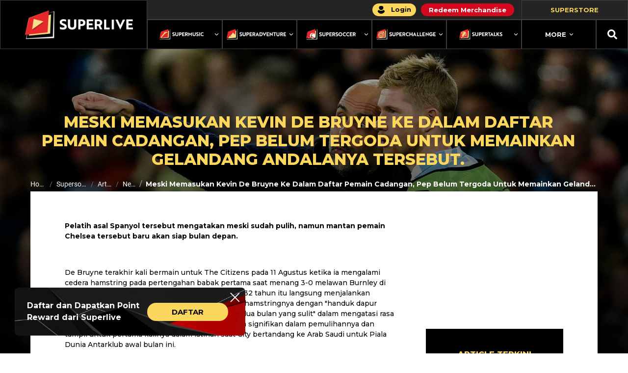

--- FILE ---
content_type: text/html; charset=UTF-8
request_url: https://superlive.id/supersoccer/artikel/news/meski-memasukan-kevin-de-bruyne-ke-dalam-daftar-pemain-cadangan-pep-belum-tergoda-untuk-memainkan-gelandang-andalanya-tersebut
body_size: 52245
content:
<!DOCTYPE html>
<html lang="id">

<head>
  <link rel="icon" type="image/x-icon" href="/images/xfav-icon-super-live.png.pagespeed.ic.nYvQ62k6kA.webp"/>
  <meta charset="utf-8">
  <meta http-equiv="X-UA-Compatible" content="IE=edge"><script type="text/javascript">(window.NREUM||(NREUM={})).init={privacy:{cookies_enabled:true},ajax:{deny_list:["bam.nr-data.net"]},feature_flags:["soft_nav"],distributed_tracing:{enabled:true}};(window.NREUM||(NREUM={})).loader_config={agentID:"594379342",accountID:"3711471",trustKey:"3711471",xpid:"VwEGUFJUCRAFUlZbDwYGUFE=",licenseKey:"NRJS-582edc3fb3e86d9ccc1",applicationID:"567987165",browserID:"594379342"};;/*! For license information please see nr-loader-spa-1.308.0.min.js.LICENSE.txt */
(()=>{var e,t,r={384:(e,t,r)=>{"use strict";r.d(t,{NT:()=>a,US:()=>u,Zm:()=>o,bQ:()=>d,dV:()=>c,pV:()=>l});var n=r(6154),i=r(1863),s=r(1910);const a={beacon:"bam.nr-data.net",errorBeacon:"bam.nr-data.net"};function o(){return n.gm.NREUM||(n.gm.NREUM={}),void 0===n.gm.newrelic&&(n.gm.newrelic=n.gm.NREUM),n.gm.NREUM}function c(){let e=o();return e.o||(e.o={ST:n.gm.setTimeout,SI:n.gm.setImmediate||n.gm.setInterval,CT:n.gm.clearTimeout,XHR:n.gm.XMLHttpRequest,REQ:n.gm.Request,EV:n.gm.Event,PR:n.gm.Promise,MO:n.gm.MutationObserver,FETCH:n.gm.fetch,WS:n.gm.WebSocket},(0,s.i)(...Object.values(e.o))),e}function d(e,t){let r=o();r.initializedAgents??={},t.initializedAt={ms:(0,i.t)(),date:new Date},r.initializedAgents[e]=t}function u(e,t){o()[e]=t}function l(){return function(){let e=o();const t=e.info||{};e.info={beacon:a.beacon,errorBeacon:a.errorBeacon,...t}}(),function(){let e=o();const t=e.init||{};e.init={...t}}(),c(),function(){let e=o();const t=e.loader_config||{};e.loader_config={...t}}(),o()}},782:(e,t,r)=>{"use strict";r.d(t,{T:()=>n});const n=r(860).K7.pageViewTiming},860:(e,t,r)=>{"use strict";r.d(t,{$J:()=>u,K7:()=>c,P3:()=>d,XX:()=>i,Yy:()=>o,df:()=>s,qY:()=>n,v4:()=>a});const n="events",i="jserrors",s="browser/blobs",a="rum",o="browser/logs",c={ajax:"ajax",genericEvents:"generic_events",jserrors:i,logging:"logging",metrics:"metrics",pageAction:"page_action",pageViewEvent:"page_view_event",pageViewTiming:"page_view_timing",sessionReplay:"session_replay",sessionTrace:"session_trace",softNav:"soft_navigations",spa:"spa"},d={[c.pageViewEvent]:1,[c.pageViewTiming]:2,[c.metrics]:3,[c.jserrors]:4,[c.spa]:5,[c.ajax]:6,[c.sessionTrace]:7,[c.softNav]:8,[c.sessionReplay]:9,[c.logging]:10,[c.genericEvents]:11},u={[c.pageViewEvent]:a,[c.pageViewTiming]:n,[c.ajax]:n,[c.spa]:n,[c.softNav]:n,[c.metrics]:i,[c.jserrors]:i,[c.sessionTrace]:s,[c.sessionReplay]:s,[c.logging]:o,[c.genericEvents]:"ins"}},944:(e,t,r)=>{"use strict";r.d(t,{R:()=>i});var n=r(3241);function i(e,t){"function"==typeof console.debug&&(console.debug("New Relic Warning: https://github.com/newrelic/newrelic-browser-agent/blob/main/docs/warning-codes.md#".concat(e),t),(0,n.W)({agentIdentifier:null,drained:null,type:"data",name:"warn",feature:"warn",data:{code:e,secondary:t}}))}},993:(e,t,r)=>{"use strict";r.d(t,{A$:()=>s,ET:()=>a,TZ:()=>o,p_:()=>i});var n=r(860);const i={ERROR:"ERROR",WARN:"WARN",INFO:"INFO",DEBUG:"DEBUG",TRACE:"TRACE"},s={OFF:0,ERROR:1,WARN:2,INFO:3,DEBUG:4,TRACE:5},a="log",o=n.K7.logging},1541:(e,t,r)=>{"use strict";r.d(t,{U:()=>i,f:()=>n});const n={MFE:"MFE",BA:"BA"};function i(e,t){if(2!==t?.harvestEndpointVersion)return{};const r=t.agentRef.runtime.appMetadata.agents[0].entityGuid;return e?{"source.id":e.id,"source.name":e.name,"source.type":e.type,"parent.id":e.parent?.id||r,"parent.type":e.parent?.type||n.BA}:{"entity.guid":r,appId:t.agentRef.info.applicationID}}},1687:(e,t,r)=>{"use strict";r.d(t,{Ak:()=>d,Ze:()=>h,x3:()=>u});var n=r(3241),i=r(7836),s=r(3606),a=r(860),o=r(2646);const c={};function d(e,t){const r={staged:!1,priority:a.P3[t]||0};l(e),c[e].get(t)||c[e].set(t,r)}function u(e,t){e&&c[e]&&(c[e].get(t)&&c[e].delete(t),p(e,t,!1),c[e].size&&f(e))}function l(e){if(!e)throw new Error("agentIdentifier required");c[e]||(c[e]=new Map)}function h(e="",t="feature",r=!1){if(l(e),!e||!c[e].get(t)||r)return p(e,t);c[e].get(t).staged=!0,f(e)}function f(e){const t=Array.from(c[e]);t.every(([e,t])=>t.staged)&&(t.sort((e,t)=>e[1].priority-t[1].priority),t.forEach(([t])=>{c[e].delete(t),p(e,t)}))}function p(e,t,r=!0){const a=e?i.ee.get(e):i.ee,c=s.i.handlers;if(!a.aborted&&a.backlog&&c){if((0,n.W)({agentIdentifier:e,type:"lifecycle",name:"drain",feature:t}),r){const e=a.backlog[t],r=c[t];if(r){for(let t=0;e&&t<e.length;++t)g(e[t],r);Object.entries(r).forEach(([e,t])=>{Object.values(t||{}).forEach(t=>{t[0]?.on&&t[0]?.context()instanceof o.y&&t[0].on(e,t[1])})})}}a.isolatedBacklog||delete c[t],a.backlog[t]=null,a.emit("drain-"+t,[])}}function g(e,t){var r=e[1];Object.values(t[r]||{}).forEach(t=>{var r=e[0];if(t[0]===r){var n=t[1],i=e[3],s=e[2];n.apply(i,s)}})}},1738:(e,t,r)=>{"use strict";r.d(t,{U:()=>f,Y:()=>h});var n=r(3241),i=r(9908),s=r(1863),a=r(944),o=r(5701),c=r(3969),d=r(8362),u=r(860),l=r(4261);function h(e,t,r,s){const h=s||r;!h||h[e]&&h[e]!==d.d.prototype[e]||(h[e]=function(){(0,i.p)(c.xV,["API/"+e+"/called"],void 0,u.K7.metrics,r.ee),(0,n.W)({agentIdentifier:r.agentIdentifier,drained:!!o.B?.[r.agentIdentifier],type:"data",name:"api",feature:l.Pl+e,data:{}});try{return t.apply(this,arguments)}catch(e){(0,a.R)(23,e)}})}function f(e,t,r,n,a){const o=e.info;null===r?delete o.jsAttributes[t]:o.jsAttributes[t]=r,(a||null===r)&&(0,i.p)(l.Pl+n,[(0,s.t)(),t,r],void 0,"session",e.ee)}},1741:(e,t,r)=>{"use strict";r.d(t,{W:()=>s});var n=r(944),i=r(4261);class s{#e(e,...t){if(this[e]!==s.prototype[e])return this[e](...t);(0,n.R)(35,e)}addPageAction(e,t){return this.#e(i.hG,e,t)}register(e){return this.#e(i.eY,e)}recordCustomEvent(e,t){return this.#e(i.fF,e,t)}setPageViewName(e,t){return this.#e(i.Fw,e,t)}setCustomAttribute(e,t,r){return this.#e(i.cD,e,t,r)}noticeError(e,t){return this.#e(i.o5,e,t)}setUserId(e,t=!1){return this.#e(i.Dl,e,t)}setApplicationVersion(e){return this.#e(i.nb,e)}setErrorHandler(e){return this.#e(i.bt,e)}addRelease(e,t){return this.#e(i.k6,e,t)}log(e,t){return this.#e(i.$9,e,t)}start(){return this.#e(i.d3)}finished(e){return this.#e(i.BL,e)}recordReplay(){return this.#e(i.CH)}pauseReplay(){return this.#e(i.Tb)}addToTrace(e){return this.#e(i.U2,e)}setCurrentRouteName(e){return this.#e(i.PA,e)}interaction(e){return this.#e(i.dT,e)}wrapLogger(e,t,r){return this.#e(i.Wb,e,t,r)}measure(e,t){return this.#e(i.V1,e,t)}consent(e){return this.#e(i.Pv,e)}}},1863:(e,t,r)=>{"use strict";function n(){return Math.floor(performance.now())}r.d(t,{t:()=>n})},1910:(e,t,r)=>{"use strict";r.d(t,{i:()=>s});var n=r(944);const i=new Map;function s(...e){return e.every(e=>{if(i.has(e))return i.get(e);const t="function"==typeof e?e.toString():"",r=t.includes("[native code]"),s=t.includes("nrWrapper");return r||s||(0,n.R)(64,e?.name||t),i.set(e,r),r})}},2555:(e,t,r)=>{"use strict";r.d(t,{D:()=>o,f:()=>a});var n=r(384),i=r(8122);const s={beacon:n.NT.beacon,errorBeacon:n.NT.errorBeacon,licenseKey:void 0,applicationID:void 0,sa:void 0,queueTime:void 0,applicationTime:void 0,ttGuid:void 0,user:void 0,account:void 0,product:void 0,extra:void 0,jsAttributes:{},userAttributes:void 0,atts:void 0,transactionName:void 0,tNamePlain:void 0};function a(e){try{return!!e.licenseKey&&!!e.errorBeacon&&!!e.applicationID}catch(e){return!1}}const o=e=>(0,i.a)(e,s)},2614:(e,t,r)=>{"use strict";r.d(t,{BB:()=>a,H3:()=>n,g:()=>d,iL:()=>c,tS:()=>o,uh:()=>i,wk:()=>s});const n="NRBA",i="SESSION",s=144e5,a=18e5,o={STARTED:"session-started",PAUSE:"session-pause",RESET:"session-reset",RESUME:"session-resume",UPDATE:"session-update"},c={SAME_TAB:"same-tab",CROSS_TAB:"cross-tab"},d={OFF:0,FULL:1,ERROR:2}},2646:(e,t,r)=>{"use strict";r.d(t,{y:()=>n});class n{constructor(e){this.contextId=e}}},2843:(e,t,r)=>{"use strict";r.d(t,{G:()=>s,u:()=>i});var n=r(3878);function i(e,t=!1,r,i){(0,n.DD)("visibilitychange",function(){if(t)return void("hidden"===document.visibilityState&&e());e(document.visibilityState)},r,i)}function s(e,t,r){(0,n.sp)("pagehide",e,t,r)}},3241:(e,t,r)=>{"use strict";r.d(t,{W:()=>s});var n=r(6154);const i="newrelic";function s(e={}){try{n.gm.dispatchEvent(new CustomEvent(i,{detail:e}))}catch(e){}}},3304:(e,t,r)=>{"use strict";r.d(t,{A:()=>s});var n=r(7836);const i=()=>{const e=new WeakSet;return(t,r)=>{if("object"==typeof r&&null!==r){if(e.has(r))return;e.add(r)}return r}};function s(e){try{return JSON.stringify(e,i())??""}catch(e){try{n.ee.emit("internal-error",[e])}catch(e){}return""}}},3333:(e,t,r)=>{"use strict";r.d(t,{$v:()=>u,TZ:()=>n,Xh:()=>c,Zp:()=>i,kd:()=>d,mq:()=>o,nf:()=>a,qN:()=>s});const n=r(860).K7.genericEvents,i=["auxclick","click","copy","keydown","paste","scrollend"],s=["focus","blur"],a=4,o=1e3,c=2e3,d=["PageAction","UserAction","BrowserPerformance"],u={RESOURCES:"experimental.resources",REGISTER:"register"}},3434:(e,t,r)=>{"use strict";r.d(t,{Jt:()=>s,YM:()=>d});var n=r(7836),i=r(5607);const s="nr@original:".concat(i.W),a=50;var o=Object.prototype.hasOwnProperty,c=!1;function d(e,t){return e||(e=n.ee),r.inPlace=function(e,t,n,i,s){n||(n="");const a="-"===n.charAt(0);for(let o=0;o<t.length;o++){const c=t[o],d=e[c];l(d)||(e[c]=r(d,a?c+n:n,i,c,s))}},r.flag=s,r;function r(t,r,n,c,d){return l(t)?t:(r||(r=""),nrWrapper[s]=t,function(e,t,r){if(Object.defineProperty&&Object.keys)try{return Object.keys(e).forEach(function(r){Object.defineProperty(t,r,{get:function(){return e[r]},set:function(t){return e[r]=t,t}})}),t}catch(e){u([e],r)}for(var n in e)o.call(e,n)&&(t[n]=e[n])}(t,nrWrapper,e),nrWrapper);function nrWrapper(){var s,o,l,h;let f;try{o=this,s=[...arguments],l="function"==typeof n?n(s,o):n||{}}catch(t){u([t,"",[s,o,c],l],e)}i(r+"start",[s,o,c],l,d);const p=performance.now();let g;try{return h=t.apply(o,s),g=performance.now(),h}catch(e){throw g=performance.now(),i(r+"err",[s,o,e],l,d),f=e,f}finally{const e=g-p,t={start:p,end:g,duration:e,isLongTask:e>=a,methodName:c,thrownError:f};t.isLongTask&&i("long-task",[t,o],l,d),i(r+"end",[s,o,h],l,d)}}}function i(r,n,i,s){if(!c||t){var a=c;c=!0;try{e.emit(r,n,i,t,s)}catch(t){u([t,r,n,i],e)}c=a}}}function u(e,t){t||(t=n.ee);try{t.emit("internal-error",e)}catch(e){}}function l(e){return!(e&&"function"==typeof e&&e.apply&&!e[s])}},3606:(e,t,r)=>{"use strict";r.d(t,{i:()=>s});var n=r(9908);s.on=a;var i=s.handlers={};function s(e,t,r,s){a(s||n.d,i,e,t,r)}function a(e,t,r,i,s){s||(s="feature"),e||(e=n.d);var a=t[s]=t[s]||{};(a[r]=a[r]||[]).push([e,i])}},3738:(e,t,r)=>{"use strict";r.d(t,{He:()=>i,Kp:()=>o,Lc:()=>d,Rz:()=>u,TZ:()=>n,bD:()=>s,d3:()=>a,jx:()=>l,sl:()=>h,uP:()=>c});const n=r(860).K7.sessionTrace,i="bstResource",s="resource",a="-start",o="-end",c="fn"+a,d="fn"+o,u="pushState",l=1e3,h=3e4},3785:(e,t,r)=>{"use strict";r.d(t,{R:()=>c,b:()=>d});var n=r(9908),i=r(1863),s=r(860),a=r(3969),o=r(993);function c(e,t,r={},c=o.p_.INFO,d=!0,u,l=(0,i.t)()){(0,n.p)(a.xV,["API/logging/".concat(c.toLowerCase(),"/called")],void 0,s.K7.metrics,e),(0,n.p)(o.ET,[l,t,r,c,d,u],void 0,s.K7.logging,e)}function d(e){return"string"==typeof e&&Object.values(o.p_).some(t=>t===e.toUpperCase().trim())}},3878:(e,t,r)=>{"use strict";function n(e,t){return{capture:e,passive:!1,signal:t}}function i(e,t,r=!1,i){window.addEventListener(e,t,n(r,i))}function s(e,t,r=!1,i){document.addEventListener(e,t,n(r,i))}r.d(t,{DD:()=>s,jT:()=>n,sp:()=>i})},3962:(e,t,r)=>{"use strict";r.d(t,{AM:()=>a,O2:()=>l,OV:()=>s,Qu:()=>h,TZ:()=>c,ih:()=>f,pP:()=>o,t1:()=>u,tC:()=>i,wD:()=>d});var n=r(860);const i=["click","keydown","submit"],s="popstate",a="api",o="initialPageLoad",c=n.K7.softNav,d=5e3,u=500,l={INITIAL_PAGE_LOAD:"",ROUTE_CHANGE:1,UNSPECIFIED:2},h={INTERACTION:1,AJAX:2,CUSTOM_END:3,CUSTOM_TRACER:4},f={IP:"in progress",PF:"pending finish",FIN:"finished",CAN:"cancelled"}},3969:(e,t,r)=>{"use strict";r.d(t,{TZ:()=>n,XG:()=>o,rs:()=>i,xV:()=>a,z_:()=>s});const n=r(860).K7.metrics,i="sm",s="cm",a="storeSupportabilityMetrics",o="storeEventMetrics"},4234:(e,t,r)=>{"use strict";r.d(t,{W:()=>s});var n=r(7836),i=r(1687);class s{constructor(e,t){this.agentIdentifier=e,this.ee=n.ee.get(e),this.featureName=t,this.blocked=!1}deregisterDrain(){(0,i.x3)(this.agentIdentifier,this.featureName)}}},4261:(e,t,r)=>{"use strict";r.d(t,{$9:()=>u,BL:()=>c,CH:()=>p,Dl:()=>R,Fw:()=>w,PA:()=>v,Pl:()=>n,Pv:()=>A,Tb:()=>h,U2:()=>a,V1:()=>E,Wb:()=>T,bt:()=>y,cD:()=>b,d3:()=>x,dT:()=>d,eY:()=>g,fF:()=>f,hG:()=>s,hw:()=>i,k6:()=>o,nb:()=>m,o5:()=>l});const n="api-",i=n+"ixn-",s="addPageAction",a="addToTrace",o="addRelease",c="finished",d="interaction",u="log",l="noticeError",h="pauseReplay",f="recordCustomEvent",p="recordReplay",g="register",m="setApplicationVersion",v="setCurrentRouteName",b="setCustomAttribute",y="setErrorHandler",w="setPageViewName",R="setUserId",x="start",T="wrapLogger",E="measure",A="consent"},5205:(e,t,r)=>{"use strict";r.d(t,{j:()=>S});var n=r(384),i=r(1741);var s=r(2555),a=r(3333);const o=e=>{if(!e||"string"!=typeof e)return!1;try{document.createDocumentFragment().querySelector(e)}catch{return!1}return!0};var c=r(2614),d=r(944),u=r(8122);const l="[data-nr-mask]",h=e=>(0,u.a)(e,(()=>{const e={feature_flags:[],experimental:{allow_registered_children:!1,resources:!1},mask_selector:"*",block_selector:"[data-nr-block]",mask_input_options:{color:!1,date:!1,"datetime-local":!1,email:!1,month:!1,number:!1,range:!1,search:!1,tel:!1,text:!1,time:!1,url:!1,week:!1,textarea:!1,select:!1,password:!0}};return{ajax:{deny_list:void 0,block_internal:!0,enabled:!0,autoStart:!0},api:{get allow_registered_children(){return e.feature_flags.includes(a.$v.REGISTER)||e.experimental.allow_registered_children},set allow_registered_children(t){e.experimental.allow_registered_children=t},duplicate_registered_data:!1},browser_consent_mode:{enabled:!1},distributed_tracing:{enabled:void 0,exclude_newrelic_header:void 0,cors_use_newrelic_header:void 0,cors_use_tracecontext_headers:void 0,allowed_origins:void 0},get feature_flags(){return e.feature_flags},set feature_flags(t){e.feature_flags=t},generic_events:{enabled:!0,autoStart:!0},harvest:{interval:30},jserrors:{enabled:!0,autoStart:!0},logging:{enabled:!0,autoStart:!0},metrics:{enabled:!0,autoStart:!0},obfuscate:void 0,page_action:{enabled:!0},page_view_event:{enabled:!0,autoStart:!0},page_view_timing:{enabled:!0,autoStart:!0},performance:{capture_marks:!1,capture_measures:!1,capture_detail:!0,resources:{get enabled(){return e.feature_flags.includes(a.$v.RESOURCES)||e.experimental.resources},set enabled(t){e.experimental.resources=t},asset_types:[],first_party_domains:[],ignore_newrelic:!0}},privacy:{cookies_enabled:!0},proxy:{assets:void 0,beacon:void 0},session:{expiresMs:c.wk,inactiveMs:c.BB},session_replay:{autoStart:!0,enabled:!1,preload:!1,sampling_rate:10,error_sampling_rate:100,collect_fonts:!1,inline_images:!1,fix_stylesheets:!0,mask_all_inputs:!0,get mask_text_selector(){return e.mask_selector},set mask_text_selector(t){o(t)?e.mask_selector="".concat(t,",").concat(l):""===t||null===t?e.mask_selector=l:(0,d.R)(5,t)},get block_class(){return"nr-block"},get ignore_class(){return"nr-ignore"},get mask_text_class(){return"nr-mask"},get block_selector(){return e.block_selector},set block_selector(t){o(t)?e.block_selector+=",".concat(t):""!==t&&(0,d.R)(6,t)},get mask_input_options(){return e.mask_input_options},set mask_input_options(t){t&&"object"==typeof t?e.mask_input_options={...t,password:!0}:(0,d.R)(7,t)}},session_trace:{enabled:!0,autoStart:!0},soft_navigations:{enabled:!0,autoStart:!0},spa:{enabled:!0,autoStart:!0},ssl:void 0,user_actions:{enabled:!0,elementAttributes:["id","className","tagName","type"]}}})());var f=r(6154),p=r(9324);let g=0;const m={buildEnv:p.F3,distMethod:p.Xs,version:p.xv,originTime:f.WN},v={consented:!1},b={appMetadata:{},get consented(){return this.session?.state?.consent||v.consented},set consented(e){v.consented=e},customTransaction:void 0,denyList:void 0,disabled:!1,harvester:void 0,isolatedBacklog:!1,isRecording:!1,loaderType:void 0,maxBytes:3e4,obfuscator:void 0,onerror:void 0,ptid:void 0,releaseIds:{},session:void 0,timeKeeper:void 0,registeredEntities:[],jsAttributesMetadata:{bytes:0},get harvestCount(){return++g}},y=e=>{const t=(0,u.a)(e,b),r=Object.keys(m).reduce((e,t)=>(e[t]={value:m[t],writable:!1,configurable:!0,enumerable:!0},e),{});return Object.defineProperties(t,r)};var w=r(5701);const R=e=>{const t=e.startsWith("http");e+="/",r.p=t?e:"https://"+e};var x=r(7836),T=r(3241);const E={accountID:void 0,trustKey:void 0,agentID:void 0,licenseKey:void 0,applicationID:void 0,xpid:void 0},A=e=>(0,u.a)(e,E),_=new Set;function S(e,t={},r,a){let{init:o,info:c,loader_config:d,runtime:u={},exposed:l=!0}=t;if(!c){const e=(0,n.pV)();o=e.init,c=e.info,d=e.loader_config}e.init=h(o||{}),e.loader_config=A(d||{}),c.jsAttributes??={},f.bv&&(c.jsAttributes.isWorker=!0),e.info=(0,s.D)(c);const p=e.init,g=[c.beacon,c.errorBeacon];_.has(e.agentIdentifier)||(p.proxy.assets&&(R(p.proxy.assets),g.push(p.proxy.assets)),p.proxy.beacon&&g.push(p.proxy.beacon),e.beacons=[...g],function(e){const t=(0,n.pV)();Object.getOwnPropertyNames(i.W.prototype).forEach(r=>{const n=i.W.prototype[r];if("function"!=typeof n||"constructor"===n)return;let s=t[r];e[r]&&!1!==e.exposed&&"micro-agent"!==e.runtime?.loaderType&&(t[r]=(...t)=>{const n=e[r](...t);return s?s(...t):n})})}(e),(0,n.US)("activatedFeatures",w.B)),u.denyList=[...p.ajax.deny_list||[],...p.ajax.block_internal?g:[]],u.ptid=e.agentIdentifier,u.loaderType=r,e.runtime=y(u),_.has(e.agentIdentifier)||(e.ee=x.ee.get(e.agentIdentifier),e.exposed=l,(0,T.W)({agentIdentifier:e.agentIdentifier,drained:!!w.B?.[e.agentIdentifier],type:"lifecycle",name:"initialize",feature:void 0,data:e.config})),_.add(e.agentIdentifier)}},5270:(e,t,r)=>{"use strict";r.d(t,{Aw:()=>a,SR:()=>s,rF:()=>o});var n=r(384),i=r(7767);function s(e){return!!(0,n.dV)().o.MO&&(0,i.V)(e)&&!0===e?.session_trace.enabled}function a(e){return!0===e?.session_replay.preload&&s(e)}function o(e,t){try{if("string"==typeof t?.type){if("password"===t.type.toLowerCase())return"*".repeat(e?.length||0);if(void 0!==t?.dataset?.nrUnmask||t?.classList?.contains("nr-unmask"))return e}}catch(e){}return"string"==typeof e?e.replace(/[\S]/g,"*"):"*".repeat(e?.length||0)}},5289:(e,t,r)=>{"use strict";r.d(t,{GG:()=>a,Qr:()=>c,sB:()=>o});var n=r(3878),i=r(6389);function s(){return"undefined"==typeof document||"complete"===document.readyState}function a(e,t){if(s())return e();const r=(0,i.J)(e),a=setInterval(()=>{s()&&(clearInterval(a),r())},500);(0,n.sp)("load",r,t)}function o(e){if(s())return e();(0,n.DD)("DOMContentLoaded",e)}function c(e){if(s())return e();(0,n.sp)("popstate",e)}},5607:(e,t,r)=>{"use strict";r.d(t,{W:()=>n});const n=(0,r(9566).bz)()},5701:(e,t,r)=>{"use strict";r.d(t,{B:()=>s,t:()=>a});var n=r(3241);const i=new Set,s={};function a(e,t){const r=t.agentIdentifier;s[r]??={},e&&"object"==typeof e&&(i.has(r)||(t.ee.emit("rumresp",[e]),s[r]=e,i.add(r),(0,n.W)({agentIdentifier:r,loaded:!0,drained:!0,type:"lifecycle",name:"load",feature:void 0,data:e})))}},6154:(e,t,r)=>{"use strict";r.d(t,{OF:()=>d,RI:()=>i,WN:()=>h,bv:()=>s,eN:()=>f,gm:()=>a,lR:()=>l,m:()=>c,mw:()=>o,sb:()=>u});var n=r(1863);const i="undefined"!=typeof window&&!!window.document,s="undefined"!=typeof WorkerGlobalScope&&("undefined"!=typeof self&&self instanceof WorkerGlobalScope&&self.navigator instanceof WorkerNavigator||"undefined"!=typeof globalThis&&globalThis instanceof WorkerGlobalScope&&globalThis.navigator instanceof WorkerNavigator),a=i?window:"undefined"!=typeof WorkerGlobalScope&&("undefined"!=typeof self&&self instanceof WorkerGlobalScope&&self||"undefined"!=typeof globalThis&&globalThis instanceof WorkerGlobalScope&&globalThis),o=Boolean("hidden"===a?.document?.visibilityState),c=""+a?.location,d=/iPad|iPhone|iPod/.test(a.navigator?.userAgent),u=d&&"undefined"==typeof SharedWorker,l=(()=>{const e=a.navigator?.userAgent?.match(/Firefox[/\s](\d+\.\d+)/);return Array.isArray(e)&&e.length>=2?+e[1]:0})(),h=Date.now()-(0,n.t)(),f=()=>"undefined"!=typeof PerformanceNavigationTiming&&a?.performance?.getEntriesByType("navigation")?.[0]?.responseStart},6344:(e,t,r)=>{"use strict";r.d(t,{BB:()=>u,Qb:()=>l,TZ:()=>i,Ug:()=>a,Vh:()=>s,_s:()=>o,bc:()=>d,yP:()=>c});var n=r(2614);const i=r(860).K7.sessionReplay,s="errorDuringReplay",a=.12,o={DomContentLoaded:0,Load:1,FullSnapshot:2,IncrementalSnapshot:3,Meta:4,Custom:5},c={[n.g.ERROR]:15e3,[n.g.FULL]:3e5,[n.g.OFF]:0},d={RESET:{message:"Session was reset",sm:"Reset"},IMPORT:{message:"Recorder failed to import",sm:"Import"},TOO_MANY:{message:"429: Too Many Requests",sm:"Too-Many"},TOO_BIG:{message:"Payload was too large",sm:"Too-Big"},CROSS_TAB:{message:"Session Entity was set to OFF on another tab",sm:"Cross-Tab"},ENTITLEMENTS:{message:"Session Replay is not allowed and will not be started",sm:"Entitlement"}},u=5e3,l={API:"api",RESUME:"resume",SWITCH_TO_FULL:"switchToFull",INITIALIZE:"initialize",PRELOAD:"preload"}},6389:(e,t,r)=>{"use strict";function n(e,t=500,r={}){const n=r?.leading||!1;let i;return(...r)=>{n&&void 0===i&&(e.apply(this,r),i=setTimeout(()=>{i=clearTimeout(i)},t)),n||(clearTimeout(i),i=setTimeout(()=>{e.apply(this,r)},t))}}function i(e){let t=!1;return(...r)=>{t||(t=!0,e.apply(this,r))}}r.d(t,{J:()=>i,s:()=>n})},6630:(e,t,r)=>{"use strict";r.d(t,{T:()=>n});const n=r(860).K7.pageViewEvent},6774:(e,t,r)=>{"use strict";r.d(t,{T:()=>n});const n=r(860).K7.jserrors},7295:(e,t,r)=>{"use strict";r.d(t,{Xv:()=>a,gX:()=>i,iW:()=>s});var n=[];function i(e){if(!e||s(e))return!1;if(0===n.length)return!0;if("*"===n[0].hostname)return!1;for(var t=0;t<n.length;t++){var r=n[t];if(r.hostname.test(e.hostname)&&r.pathname.test(e.pathname))return!1}return!0}function s(e){return void 0===e.hostname}function a(e){if(n=[],e&&e.length)for(var t=0;t<e.length;t++){let r=e[t];if(!r)continue;if("*"===r)return void(n=[{hostname:"*"}]);0===r.indexOf("http://")?r=r.substring(7):0===r.indexOf("https://")&&(r=r.substring(8));const i=r.indexOf("/");let s,a;i>0?(s=r.substring(0,i),a=r.substring(i)):(s=r,a="*");let[c]=s.split(":");n.push({hostname:o(c),pathname:o(a,!0)})}}function o(e,t=!1){const r=e.replace(/[.+?^${}()|[\]\\]/g,e=>"\\"+e).replace(/\*/g,".*?");return new RegExp((t?"^":"")+r+"$")}},7485:(e,t,r)=>{"use strict";r.d(t,{D:()=>i});var n=r(6154);function i(e){if(0===(e||"").indexOf("data:"))return{protocol:"data"};try{const t=new URL(e,location.href),r={port:t.port,hostname:t.hostname,pathname:t.pathname,search:t.search,protocol:t.protocol.slice(0,t.protocol.indexOf(":")),sameOrigin:t.protocol===n.gm?.location?.protocol&&t.host===n.gm?.location?.host};return r.port&&""!==r.port||("http:"===t.protocol&&(r.port="80"),"https:"===t.protocol&&(r.port="443")),r.pathname&&""!==r.pathname?r.pathname.startsWith("/")||(r.pathname="/".concat(r.pathname)):r.pathname="/",r}catch(e){return{}}}},7699:(e,t,r)=>{"use strict";r.d(t,{It:()=>s,KC:()=>o,No:()=>i,qh:()=>a});var n=r(860);const i=16e3,s=1e6,a="SESSION_ERROR",o={[n.K7.logging]:!0,[n.K7.genericEvents]:!1,[n.K7.jserrors]:!1,[n.K7.ajax]:!1}},7767:(e,t,r)=>{"use strict";r.d(t,{V:()=>i});var n=r(6154);const i=e=>n.RI&&!0===e?.privacy.cookies_enabled},7836:(e,t,r)=>{"use strict";r.d(t,{P:()=>o,ee:()=>c});var n=r(384),i=r(8990),s=r(2646),a=r(5607);const o="nr@context:".concat(a.W),c=function e(t,r){var n={},a={},u={},l=!1;try{l=16===r.length&&d.initializedAgents?.[r]?.runtime.isolatedBacklog}catch(e){}var h={on:p,addEventListener:p,removeEventListener:function(e,t){var r=n[e];if(!r)return;for(var i=0;i<r.length;i++)r[i]===t&&r.splice(i,1)},emit:function(e,r,n,i,s){!1!==s&&(s=!0);if(c.aborted&&!i)return;t&&s&&t.emit(e,r,n);var o=f(n);g(e).forEach(e=>{e.apply(o,r)});var d=v()[a[e]];d&&d.push([h,e,r,o]);return o},get:m,listeners:g,context:f,buffer:function(e,t){const r=v();if(t=t||"feature",h.aborted)return;Object.entries(e||{}).forEach(([e,n])=>{a[n]=t,t in r||(r[t]=[])})},abort:function(){h._aborted=!0,Object.keys(h.backlog).forEach(e=>{delete h.backlog[e]})},isBuffering:function(e){return!!v()[a[e]]},debugId:r,backlog:l?{}:t&&"object"==typeof t.backlog?t.backlog:{},isolatedBacklog:l};return Object.defineProperty(h,"aborted",{get:()=>{let e=h._aborted||!1;return e||(t&&(e=t.aborted),e)}}),h;function f(e){return e&&e instanceof s.y?e:e?(0,i.I)(e,o,()=>new s.y(o)):new s.y(o)}function p(e,t){n[e]=g(e).concat(t)}function g(e){return n[e]||[]}function m(t){return u[t]=u[t]||e(h,t)}function v(){return h.backlog}}(void 0,"globalEE"),d=(0,n.Zm)();d.ee||(d.ee=c)},8122:(e,t,r)=>{"use strict";r.d(t,{a:()=>i});var n=r(944);function i(e,t){try{if(!e||"object"!=typeof e)return(0,n.R)(3);if(!t||"object"!=typeof t)return(0,n.R)(4);const r=Object.create(Object.getPrototypeOf(t),Object.getOwnPropertyDescriptors(t)),s=0===Object.keys(r).length?e:r;for(let a in s)if(void 0!==e[a])try{if(null===e[a]){r[a]=null;continue}Array.isArray(e[a])&&Array.isArray(t[a])?r[a]=Array.from(new Set([...e[a],...t[a]])):"object"==typeof e[a]&&"object"==typeof t[a]?r[a]=i(e[a],t[a]):r[a]=e[a]}catch(e){r[a]||(0,n.R)(1,e)}return r}catch(e){(0,n.R)(2,e)}}},8139:(e,t,r)=>{"use strict";r.d(t,{u:()=>h});var n=r(7836),i=r(3434),s=r(8990),a=r(6154);const o={},c=a.gm.XMLHttpRequest,d="addEventListener",u="removeEventListener",l="nr@wrapped:".concat(n.P);function h(e){var t=function(e){return(e||n.ee).get("events")}(e);if(o[t.debugId]++)return t;o[t.debugId]=1;var r=(0,i.YM)(t,!0);function h(e){r.inPlace(e,[d,u],"-",p)}function p(e,t){return e[1]}return"getPrototypeOf"in Object&&(a.RI&&f(document,h),c&&f(c.prototype,h),f(a.gm,h)),t.on(d+"-start",function(e,t){var n=e[1];if(null!==n&&("function"==typeof n||"object"==typeof n)&&"newrelic"!==e[0]){var i=(0,s.I)(n,l,function(){var e={object:function(){if("function"!=typeof n.handleEvent)return;return n.handleEvent.apply(n,arguments)},function:n}[typeof n];return e?r(e,"fn-",null,e.name||"anonymous"):n});this.wrapped=e[1]=i}}),t.on(u+"-start",function(e){e[1]=this.wrapped||e[1]}),t}function f(e,t,...r){let n=e;for(;"object"==typeof n&&!Object.prototype.hasOwnProperty.call(n,d);)n=Object.getPrototypeOf(n);n&&t(n,...r)}},8362:(e,t,r)=>{"use strict";r.d(t,{d:()=>s});var n=r(9566),i=r(1741);class s extends i.W{agentIdentifier=(0,n.LA)(16)}},8374:(e,t,r)=>{r.nc=(()=>{try{return document?.currentScript?.nonce}catch(e){}return""})()},8990:(e,t,r)=>{"use strict";r.d(t,{I:()=>i});var n=Object.prototype.hasOwnProperty;function i(e,t,r){if(n.call(e,t))return e[t];var i=r();if(Object.defineProperty&&Object.keys)try{return Object.defineProperty(e,t,{value:i,writable:!0,enumerable:!1}),i}catch(e){}return e[t]=i,i}},9119:(e,t,r)=>{"use strict";r.d(t,{L:()=>s});var n=/([^?#]*)[^#]*(#[^?]*|$).*/,i=/([^?#]*)().*/;function s(e,t){return e?e.replace(t?n:i,"$1$2"):e}},9300:(e,t,r)=>{"use strict";r.d(t,{T:()=>n});const n=r(860).K7.ajax},9324:(e,t,r)=>{"use strict";r.d(t,{AJ:()=>a,F3:()=>i,Xs:()=>s,Yq:()=>o,xv:()=>n});const n="1.308.0",i="PROD",s="CDN",a="@newrelic/rrweb",o="1.0.1"},9566:(e,t,r)=>{"use strict";r.d(t,{LA:()=>o,ZF:()=>c,bz:()=>a,el:()=>d});var n=r(6154);const i="xxxxxxxx-xxxx-4xxx-yxxx-xxxxxxxxxxxx";function s(e,t){return e?15&e[t]:16*Math.random()|0}function a(){const e=n.gm?.crypto||n.gm?.msCrypto;let t,r=0;return e&&e.getRandomValues&&(t=e.getRandomValues(new Uint8Array(30))),i.split("").map(e=>"x"===e?s(t,r++).toString(16):"y"===e?(3&s()|8).toString(16):e).join("")}function o(e){const t=n.gm?.crypto||n.gm?.msCrypto;let r,i=0;t&&t.getRandomValues&&(r=t.getRandomValues(new Uint8Array(e)));const a=[];for(var o=0;o<e;o++)a.push(s(r,i++).toString(16));return a.join("")}function c(){return o(16)}function d(){return o(32)}},9908:(e,t,r)=>{"use strict";r.d(t,{d:()=>n,p:()=>i});var n=r(7836).ee.get("handle");function i(e,t,r,i,s){s?(s.buffer([e],i),s.emit(e,t,r)):(n.buffer([e],i),n.emit(e,t,r))}}},n={};function i(e){var t=n[e];if(void 0!==t)return t.exports;var s=n[e]={exports:{}};return r[e](s,s.exports,i),s.exports}i.m=r,i.d=(e,t)=>{for(var r in t)i.o(t,r)&&!i.o(e,r)&&Object.defineProperty(e,r,{enumerable:!0,get:t[r]})},i.f={},i.e=e=>Promise.all(Object.keys(i.f).reduce((t,r)=>(i.f[r](e,t),t),[])),i.u=e=>({212:"nr-spa-compressor",249:"nr-spa-recorder",478:"nr-spa"}[e]+"-1.308.0.min.js"),i.o=(e,t)=>Object.prototype.hasOwnProperty.call(e,t),e={},t="NRBA-1.308.0.PROD:",i.l=(r,n,s,a)=>{if(e[r])e[r].push(n);else{var o,c;if(void 0!==s)for(var d=document.getElementsByTagName("script"),u=0;u<d.length;u++){var l=d[u];if(l.getAttribute("src")==r||l.getAttribute("data-webpack")==t+s){o=l;break}}if(!o){c=!0;var h={478:"sha512-RSfSVnmHk59T/uIPbdSE0LPeqcEdF4/+XhfJdBuccH5rYMOEZDhFdtnh6X6nJk7hGpzHd9Ujhsy7lZEz/ORYCQ==",249:"sha512-ehJXhmntm85NSqW4MkhfQqmeKFulra3klDyY0OPDUE+sQ3GokHlPh1pmAzuNy//3j4ac6lzIbmXLvGQBMYmrkg==",212:"sha512-B9h4CR46ndKRgMBcK+j67uSR2RCnJfGefU+A7FrgR/k42ovXy5x/MAVFiSvFxuVeEk/pNLgvYGMp1cBSK/G6Fg=="};(o=document.createElement("script")).charset="utf-8",i.nc&&o.setAttribute("nonce",i.nc),o.setAttribute("data-webpack",t+s),o.src=r,0!==o.src.indexOf(window.location.origin+"/")&&(o.crossOrigin="anonymous"),h[a]&&(o.integrity=h[a])}e[r]=[n];var f=(t,n)=>{o.onerror=o.onload=null,clearTimeout(p);var i=e[r];if(delete e[r],o.parentNode&&o.parentNode.removeChild(o),i&&i.forEach(e=>e(n)),t)return t(n)},p=setTimeout(f.bind(null,void 0,{type:"timeout",target:o}),12e4);o.onerror=f.bind(null,o.onerror),o.onload=f.bind(null,o.onload),c&&document.head.appendChild(o)}},i.r=e=>{"undefined"!=typeof Symbol&&Symbol.toStringTag&&Object.defineProperty(e,Symbol.toStringTag,{value:"Module"}),Object.defineProperty(e,"__esModule",{value:!0})},i.p="https://js-agent.newrelic.com/",(()=>{var e={38:0,788:0};i.f.j=(t,r)=>{var n=i.o(e,t)?e[t]:void 0;if(0!==n)if(n)r.push(n[2]);else{var s=new Promise((r,i)=>n=e[t]=[r,i]);r.push(n[2]=s);var a=i.p+i.u(t),o=new Error;i.l(a,r=>{if(i.o(e,t)&&(0!==(n=e[t])&&(e[t]=void 0),n)){var s=r&&("load"===r.type?"missing":r.type),a=r&&r.target&&r.target.src;o.message="Loading chunk "+t+" failed: ("+s+": "+a+")",o.name="ChunkLoadError",o.type=s,o.request=a,n[1](o)}},"chunk-"+t,t)}};var t=(t,r)=>{var n,s,[a,o,c]=r,d=0;if(a.some(t=>0!==e[t])){for(n in o)i.o(o,n)&&(i.m[n]=o[n]);if(c)c(i)}for(t&&t(r);d<a.length;d++)s=a[d],i.o(e,s)&&e[s]&&e[s][0](),e[s]=0},r=self["webpackChunk:NRBA-1.308.0.PROD"]=self["webpackChunk:NRBA-1.308.0.PROD"]||[];r.forEach(t.bind(null,0)),r.push=t.bind(null,r.push.bind(r))})(),(()=>{"use strict";i(8374);var e=i(8362),t=i(860);const r=Object.values(t.K7);var n=i(5205);var s=i(9908),a=i(1863),o=i(4261),c=i(1738);var d=i(1687),u=i(4234),l=i(5289),h=i(6154),f=i(944),p=i(5270),g=i(7767),m=i(6389),v=i(7699);class b extends u.W{constructor(e,t){super(e.agentIdentifier,t),this.agentRef=e,this.abortHandler=void 0,this.featAggregate=void 0,this.loadedSuccessfully=void 0,this.onAggregateImported=new Promise(e=>{this.loadedSuccessfully=e}),this.deferred=Promise.resolve(),!1===e.init[this.featureName].autoStart?this.deferred=new Promise((t,r)=>{this.ee.on("manual-start-all",(0,m.J)(()=>{(0,d.Ak)(e.agentIdentifier,this.featureName),t()}))}):(0,d.Ak)(e.agentIdentifier,t)}importAggregator(e,t,r={}){if(this.featAggregate)return;const n=async()=>{let n;await this.deferred;try{if((0,g.V)(e.init)){const{setupAgentSession:t}=await i.e(478).then(i.bind(i,8766));n=t(e)}}catch(e){(0,f.R)(20,e),this.ee.emit("internal-error",[e]),(0,s.p)(v.qh,[e],void 0,this.featureName,this.ee)}try{if(!this.#t(this.featureName,n,e.init))return(0,d.Ze)(this.agentIdentifier,this.featureName),void this.loadedSuccessfully(!1);const{Aggregate:i}=await t();this.featAggregate=new i(e,r),e.runtime.harvester.initializedAggregates.push(this.featAggregate),this.loadedSuccessfully(!0)}catch(e){(0,f.R)(34,e),this.abortHandler?.(),(0,d.Ze)(this.agentIdentifier,this.featureName,!0),this.loadedSuccessfully(!1),this.ee&&this.ee.abort()}};h.RI?(0,l.GG)(()=>n(),!0):n()}#t(e,r,n){if(this.blocked)return!1;switch(e){case t.K7.sessionReplay:return(0,p.SR)(n)&&!!r;case t.K7.sessionTrace:return!!r;default:return!0}}}var y=i(6630),w=i(2614),R=i(3241);class x extends b{static featureName=y.T;constructor(e){var t;super(e,y.T),this.setupInspectionEvents(e.agentIdentifier),t=e,(0,c.Y)(o.Fw,function(e,r){"string"==typeof e&&("/"!==e.charAt(0)&&(e="/"+e),t.runtime.customTransaction=(r||"http://custom.transaction")+e,(0,s.p)(o.Pl+o.Fw,[(0,a.t)()],void 0,void 0,t.ee))},t),this.importAggregator(e,()=>i.e(478).then(i.bind(i,2467)))}setupInspectionEvents(e){const t=(t,r)=>{t&&(0,R.W)({agentIdentifier:e,timeStamp:t.timeStamp,loaded:"complete"===t.target.readyState,type:"window",name:r,data:t.target.location+""})};(0,l.sB)(e=>{t(e,"DOMContentLoaded")}),(0,l.GG)(e=>{t(e,"load")}),(0,l.Qr)(e=>{t(e,"navigate")}),this.ee.on(w.tS.UPDATE,(t,r)=>{(0,R.W)({agentIdentifier:e,type:"lifecycle",name:"session",data:r})})}}var T=i(384);class E extends e.d{constructor(e){var t;(super(),h.gm)?(this.features={},(0,T.bQ)(this.agentIdentifier,this),this.desiredFeatures=new Set(e.features||[]),this.desiredFeatures.add(x),(0,n.j)(this,e,e.loaderType||"agent"),t=this,(0,c.Y)(o.cD,function(e,r,n=!1){if("string"==typeof e){if(["string","number","boolean"].includes(typeof r)||null===r)return(0,c.U)(t,e,r,o.cD,n);(0,f.R)(40,typeof r)}else(0,f.R)(39,typeof e)},t),function(e){(0,c.Y)(o.Dl,function(t,r=!1){if("string"!=typeof t&&null!==t)return void(0,f.R)(41,typeof t);const n=e.info.jsAttributes["enduser.id"];r&&null!=n&&n!==t?(0,s.p)(o.Pl+"setUserIdAndResetSession",[t],void 0,"session",e.ee):(0,c.U)(e,"enduser.id",t,o.Dl,!0)},e)}(this),function(e){(0,c.Y)(o.nb,function(t){if("string"==typeof t||null===t)return(0,c.U)(e,"application.version",t,o.nb,!1);(0,f.R)(42,typeof t)},e)}(this),function(e){(0,c.Y)(o.d3,function(){e.ee.emit("manual-start-all")},e)}(this),function(e){(0,c.Y)(o.Pv,function(t=!0){if("boolean"==typeof t){if((0,s.p)(o.Pl+o.Pv,[t],void 0,"session",e.ee),e.runtime.consented=t,t){const t=e.features.page_view_event;t.onAggregateImported.then(e=>{const r=t.featAggregate;e&&!r.sentRum&&r.sendRum()})}}else(0,f.R)(65,typeof t)},e)}(this),this.run()):(0,f.R)(21)}get config(){return{info:this.info,init:this.init,loader_config:this.loader_config,runtime:this.runtime}}get api(){return this}run(){try{const e=function(e){const t={};return r.forEach(r=>{t[r]=!!e[r]?.enabled}),t}(this.init),n=[...this.desiredFeatures];n.sort((e,r)=>t.P3[e.featureName]-t.P3[r.featureName]),n.forEach(r=>{if(!e[r.featureName]&&r.featureName!==t.K7.pageViewEvent)return;if(r.featureName===t.K7.spa)return void(0,f.R)(67);const n=function(e){switch(e){case t.K7.ajax:return[t.K7.jserrors];case t.K7.sessionTrace:return[t.K7.ajax,t.K7.pageViewEvent];case t.K7.sessionReplay:return[t.K7.sessionTrace];case t.K7.pageViewTiming:return[t.K7.pageViewEvent];default:return[]}}(r.featureName).filter(e=>!(e in this.features));n.length>0&&(0,f.R)(36,{targetFeature:r.featureName,missingDependencies:n}),this.features[r.featureName]=new r(this)})}catch(e){(0,f.R)(22,e);for(const e in this.features)this.features[e].abortHandler?.();const t=(0,T.Zm)();delete t.initializedAgents[this.agentIdentifier]?.features,delete this.sharedAggregator;return t.ee.get(this.agentIdentifier).abort(),!1}}}var A=i(2843),_=i(782);class S extends b{static featureName=_.T;constructor(e){super(e,_.T),h.RI&&((0,A.u)(()=>(0,s.p)("docHidden",[(0,a.t)()],void 0,_.T,this.ee),!0),(0,A.G)(()=>(0,s.p)("winPagehide",[(0,a.t)()],void 0,_.T,this.ee)),this.importAggregator(e,()=>i.e(478).then(i.bind(i,9917))))}}var O=i(3969);class I extends b{static featureName=O.TZ;constructor(e){super(e,O.TZ),h.RI&&document.addEventListener("securitypolicyviolation",e=>{(0,s.p)(O.xV,["Generic/CSPViolation/Detected"],void 0,this.featureName,this.ee)}),this.importAggregator(e,()=>i.e(478).then(i.bind(i,6555)))}}var N=i(6774),P=i(3878),k=i(3304);class D{constructor(e,t,r,n,i){this.name="UncaughtError",this.message="string"==typeof e?e:(0,k.A)(e),this.sourceURL=t,this.line=r,this.column=n,this.__newrelic=i}}function C(e){return M(e)?e:new D(void 0!==e?.message?e.message:e,e?.filename||e?.sourceURL,e?.lineno||e?.line,e?.colno||e?.col,e?.__newrelic,e?.cause)}function j(e){const t="Unhandled Promise Rejection: ";if(!e?.reason)return;if(M(e.reason)){try{e.reason.message.startsWith(t)||(e.reason.message=t+e.reason.message)}catch(e){}return C(e.reason)}const r=C(e.reason);return(r.message||"").startsWith(t)||(r.message=t+r.message),r}function L(e){if(e.error instanceof SyntaxError&&!/:\d+$/.test(e.error.stack?.trim())){const t=new D(e.message,e.filename,e.lineno,e.colno,e.error.__newrelic,e.cause);return t.name=SyntaxError.name,t}return M(e.error)?e.error:C(e)}function M(e){return e instanceof Error&&!!e.stack}function H(e,r,n,i,o=(0,a.t)()){"string"==typeof e&&(e=new Error(e)),(0,s.p)("err",[e,o,!1,r,n.runtime.isRecording,void 0,i],void 0,t.K7.jserrors,n.ee),(0,s.p)("uaErr",[],void 0,t.K7.genericEvents,n.ee)}var B=i(1541),K=i(993),W=i(3785);function U(e,{customAttributes:t={},level:r=K.p_.INFO}={},n,i,s=(0,a.t)()){(0,W.R)(n.ee,e,t,r,!1,i,s)}function F(e,r,n,i,c=(0,a.t)()){(0,s.p)(o.Pl+o.hG,[c,e,r,i],void 0,t.K7.genericEvents,n.ee)}function V(e,r,n,i,c=(0,a.t)()){const{start:d,end:u,customAttributes:l}=r||{},h={customAttributes:l||{}};if("object"!=typeof h.customAttributes||"string"!=typeof e||0===e.length)return void(0,f.R)(57);const p=(e,t)=>null==e?t:"number"==typeof e?e:e instanceof PerformanceMark?e.startTime:Number.NaN;if(h.start=p(d,0),h.end=p(u,c),Number.isNaN(h.start)||Number.isNaN(h.end))(0,f.R)(57);else{if(h.duration=h.end-h.start,!(h.duration<0))return(0,s.p)(o.Pl+o.V1,[h,e,i],void 0,t.K7.genericEvents,n.ee),h;(0,f.R)(58)}}function G(e,r={},n,i,c=(0,a.t)()){(0,s.p)(o.Pl+o.fF,[c,e,r,i],void 0,t.K7.genericEvents,n.ee)}function z(e){(0,c.Y)(o.eY,function(t){return Y(e,t)},e)}function Y(e,r,n){(0,f.R)(54,"newrelic.register"),r||={},r.type=B.f.MFE,r.licenseKey||=e.info.licenseKey,r.blocked=!1,r.parent=n||{},Array.isArray(r.tags)||(r.tags=[]);const i={};r.tags.forEach(e=>{"name"!==e&&"id"!==e&&(i["source.".concat(e)]=!0)}),r.isolated??=!0;let o=()=>{};const c=e.runtime.registeredEntities;if(!r.isolated){const e=c.find(({metadata:{target:{id:e}}})=>e===r.id&&!r.isolated);if(e)return e}const d=e=>{r.blocked=!0,o=e};function u(e){return"string"==typeof e&&!!e.trim()&&e.trim().length<501||"number"==typeof e}e.init.api.allow_registered_children||d((0,m.J)(()=>(0,f.R)(55))),u(r.id)&&u(r.name)||d((0,m.J)(()=>(0,f.R)(48,r)));const l={addPageAction:(t,n={})=>g(F,[t,{...i,...n},e],r),deregister:()=>{d((0,m.J)(()=>(0,f.R)(68)))},log:(t,n={})=>g(U,[t,{...n,customAttributes:{...i,...n.customAttributes||{}}},e],r),measure:(t,n={})=>g(V,[t,{...n,customAttributes:{...i,...n.customAttributes||{}}},e],r),noticeError:(t,n={})=>g(H,[t,{...i,...n},e],r),register:(t={})=>g(Y,[e,t],l.metadata.target),recordCustomEvent:(t,n={})=>g(G,[t,{...i,...n},e],r),setApplicationVersion:e=>p("application.version",e),setCustomAttribute:(e,t)=>p(e,t),setUserId:e=>p("enduser.id",e),metadata:{customAttributes:i,target:r}},h=()=>(r.blocked&&o(),r.blocked);h()||c.push(l);const p=(e,t)=>{h()||(i[e]=t)},g=(r,n,i)=>{if(h())return;const o=(0,a.t)();(0,s.p)(O.xV,["API/register/".concat(r.name,"/called")],void 0,t.K7.metrics,e.ee);try{if(e.init.api.duplicate_registered_data&&"register"!==r.name){let e=n;if(n[1]instanceof Object){const t={"child.id":i.id,"child.type":i.type};e="customAttributes"in n[1]?[n[0],{...n[1],customAttributes:{...n[1].customAttributes,...t}},...n.slice(2)]:[n[0],{...n[1],...t},...n.slice(2)]}r(...e,void 0,o)}return r(...n,i,o)}catch(e){(0,f.R)(50,e)}};return l}class Z extends b{static featureName=N.T;constructor(e){var t;super(e,N.T),t=e,(0,c.Y)(o.o5,(e,r)=>H(e,r,t),t),function(e){(0,c.Y)(o.bt,function(t){e.runtime.onerror=t},e)}(e),function(e){let t=0;(0,c.Y)(o.k6,function(e,r){++t>10||(this.runtime.releaseIds[e.slice(-200)]=(""+r).slice(-200))},e)}(e),z(e);try{this.removeOnAbort=new AbortController}catch(e){}this.ee.on("internal-error",(t,r)=>{this.abortHandler&&(0,s.p)("ierr",[C(t),(0,a.t)(),!0,{},e.runtime.isRecording,r],void 0,this.featureName,this.ee)}),h.gm.addEventListener("unhandledrejection",t=>{this.abortHandler&&(0,s.p)("err",[j(t),(0,a.t)(),!1,{unhandledPromiseRejection:1},e.runtime.isRecording],void 0,this.featureName,this.ee)},(0,P.jT)(!1,this.removeOnAbort?.signal)),h.gm.addEventListener("error",t=>{this.abortHandler&&(0,s.p)("err",[L(t),(0,a.t)(),!1,{},e.runtime.isRecording],void 0,this.featureName,this.ee)},(0,P.jT)(!1,this.removeOnAbort?.signal)),this.abortHandler=this.#r,this.importAggregator(e,()=>i.e(478).then(i.bind(i,2176)))}#r(){this.removeOnAbort?.abort(),this.abortHandler=void 0}}var q=i(8990);let X=1;function J(e){const t=typeof e;return!e||"object"!==t&&"function"!==t?-1:e===h.gm?0:(0,q.I)(e,"nr@id",function(){return X++})}function Q(e){if("string"==typeof e&&e.length)return e.length;if("object"==typeof e){if("undefined"!=typeof ArrayBuffer&&e instanceof ArrayBuffer&&e.byteLength)return e.byteLength;if("undefined"!=typeof Blob&&e instanceof Blob&&e.size)return e.size;if(!("undefined"!=typeof FormData&&e instanceof FormData))try{return(0,k.A)(e).length}catch(e){return}}}var ee=i(8139),te=i(7836),re=i(3434);const ne={},ie=["open","send"];function se(e){var t=e||te.ee;const r=function(e){return(e||te.ee).get("xhr")}(t);if(void 0===h.gm.XMLHttpRequest)return r;if(ne[r.debugId]++)return r;ne[r.debugId]=1,(0,ee.u)(t);var n=(0,re.YM)(r),i=h.gm.XMLHttpRequest,s=h.gm.MutationObserver,a=h.gm.Promise,o=h.gm.setInterval,c="readystatechange",d=["onload","onerror","onabort","onloadstart","onloadend","onprogress","ontimeout"],u=[],l=h.gm.XMLHttpRequest=function(e){const t=new i(e),s=r.context(t);try{r.emit("new-xhr",[t],s),t.addEventListener(c,(a=s,function(){var e=this;e.readyState>3&&!a.resolved&&(a.resolved=!0,r.emit("xhr-resolved",[],e)),n.inPlace(e,d,"fn-",y)}),(0,P.jT)(!1))}catch(e){(0,f.R)(15,e);try{r.emit("internal-error",[e])}catch(e){}}var a;return t};function p(e,t){n.inPlace(t,["onreadystatechange"],"fn-",y)}if(function(e,t){for(var r in e)t[r]=e[r]}(i,l),l.prototype=i.prototype,n.inPlace(l.prototype,ie,"-xhr-",y),r.on("send-xhr-start",function(e,t){p(e,t),function(e){u.push(e),s&&(g?g.then(b):o?o(b):(m=-m,v.data=m))}(t)}),r.on("open-xhr-start",p),s){var g=a&&a.resolve();if(!o&&!a){var m=1,v=document.createTextNode(m);new s(b).observe(v,{characterData:!0})}}else t.on("fn-end",function(e){e[0]&&e[0].type===c||b()});function b(){for(var e=0;e<u.length;e++)p(0,u[e]);u.length&&(u=[])}function y(e,t){return t}return r}var ae="fetch-",oe=ae+"body-",ce=["arrayBuffer","blob","json","text","formData"],de=h.gm.Request,ue=h.gm.Response,le="prototype";const he={};function fe(e){const t=function(e){return(e||te.ee).get("fetch")}(e);if(!(de&&ue&&h.gm.fetch))return t;if(he[t.debugId]++)return t;function r(e,r,n){var i=e[r];"function"==typeof i&&(e[r]=function(){var e,r=[...arguments],s={};t.emit(n+"before-start",[r],s),s[te.P]&&s[te.P].dt&&(e=s[te.P].dt);var a=i.apply(this,r);return t.emit(n+"start",[r,e],a),a.then(function(e){return t.emit(n+"end",[null,e],a),e},function(e){throw t.emit(n+"end",[e],a),e})})}return he[t.debugId]=1,ce.forEach(e=>{r(de[le],e,oe),r(ue[le],e,oe)}),r(h.gm,"fetch",ae),t.on(ae+"end",function(e,r){var n=this;if(r){var i=r.headers.get("content-length");null!==i&&(n.rxSize=i),t.emit(ae+"done",[null,r],n)}else t.emit(ae+"done",[e],n)}),t}var pe=i(7485),ge=i(9566);class me{constructor(e){this.agentRef=e}generateTracePayload(e){const t=this.agentRef.loader_config;if(!this.shouldGenerateTrace(e)||!t)return null;var r=(t.accountID||"").toString()||null,n=(t.agentID||"").toString()||null,i=(t.trustKey||"").toString()||null;if(!r||!n)return null;var s=(0,ge.ZF)(),a=(0,ge.el)(),o=Date.now(),c={spanId:s,traceId:a,timestamp:o};return(e.sameOrigin||this.isAllowedOrigin(e)&&this.useTraceContextHeadersForCors())&&(c.traceContextParentHeader=this.generateTraceContextParentHeader(s,a),c.traceContextStateHeader=this.generateTraceContextStateHeader(s,o,r,n,i)),(e.sameOrigin&&!this.excludeNewrelicHeader()||!e.sameOrigin&&this.isAllowedOrigin(e)&&this.useNewrelicHeaderForCors())&&(c.newrelicHeader=this.generateTraceHeader(s,a,o,r,n,i)),c}generateTraceContextParentHeader(e,t){return"00-"+t+"-"+e+"-01"}generateTraceContextStateHeader(e,t,r,n,i){return i+"@nr=0-1-"+r+"-"+n+"-"+e+"----"+t}generateTraceHeader(e,t,r,n,i,s){if(!("function"==typeof h.gm?.btoa))return null;var a={v:[0,1],d:{ty:"Browser",ac:n,ap:i,id:e,tr:t,ti:r}};return s&&n!==s&&(a.d.tk=s),btoa((0,k.A)(a))}shouldGenerateTrace(e){return this.agentRef.init?.distributed_tracing?.enabled&&this.isAllowedOrigin(e)}isAllowedOrigin(e){var t=!1;const r=this.agentRef.init?.distributed_tracing;if(e.sameOrigin)t=!0;else if(r?.allowed_origins instanceof Array)for(var n=0;n<r.allowed_origins.length;n++){var i=(0,pe.D)(r.allowed_origins[n]);if(e.hostname===i.hostname&&e.protocol===i.protocol&&e.port===i.port){t=!0;break}}return t}excludeNewrelicHeader(){var e=this.agentRef.init?.distributed_tracing;return!!e&&!!e.exclude_newrelic_header}useNewrelicHeaderForCors(){var e=this.agentRef.init?.distributed_tracing;return!!e&&!1!==e.cors_use_newrelic_header}useTraceContextHeadersForCors(){var e=this.agentRef.init?.distributed_tracing;return!!e&&!!e.cors_use_tracecontext_headers}}var ve=i(9300),be=i(7295);function ye(e){return"string"==typeof e?e:e instanceof(0,T.dV)().o.REQ?e.url:h.gm?.URL&&e instanceof URL?e.href:void 0}var we=["load","error","abort","timeout"],Re=we.length,xe=(0,T.dV)().o.REQ,Te=(0,T.dV)().o.XHR;const Ee="X-NewRelic-App-Data";class Ae extends b{static featureName=ve.T;constructor(e){super(e,ve.T),this.dt=new me(e),this.handler=(e,t,r,n)=>(0,s.p)(e,t,r,n,this.ee);try{const e={xmlhttprequest:"xhr",fetch:"fetch",beacon:"beacon"};h.gm?.performance?.getEntriesByType("resource").forEach(r=>{if(r.initiatorType in e&&0!==r.responseStatus){const n={status:r.responseStatus},i={rxSize:r.transferSize,duration:Math.floor(r.duration),cbTime:0};_e(n,r.name),this.handler("xhr",[n,i,r.startTime,r.responseEnd,e[r.initiatorType]],void 0,t.K7.ajax)}})}catch(e){}fe(this.ee),se(this.ee),function(e,r,n,i){function o(e){var t=this;t.totalCbs=0,t.called=0,t.cbTime=0,t.end=T,t.ended=!1,t.xhrGuids={},t.lastSize=null,t.loadCaptureCalled=!1,t.params=this.params||{},t.metrics=this.metrics||{},t.latestLongtaskEnd=0,e.addEventListener("load",function(r){E(t,e)},(0,P.jT)(!1)),h.lR||e.addEventListener("progress",function(e){t.lastSize=e.loaded},(0,P.jT)(!1))}function c(e){this.params={method:e[0]},_e(this,e[1]),this.metrics={}}function d(t,r){e.loader_config.xpid&&this.sameOrigin&&r.setRequestHeader("X-NewRelic-ID",e.loader_config.xpid);var n=i.generateTracePayload(this.parsedOrigin);if(n){var s=!1;n.newrelicHeader&&(r.setRequestHeader("newrelic",n.newrelicHeader),s=!0),n.traceContextParentHeader&&(r.setRequestHeader("traceparent",n.traceContextParentHeader),n.traceContextStateHeader&&r.setRequestHeader("tracestate",n.traceContextStateHeader),s=!0),s&&(this.dt=n)}}function u(e,t){var n=this.metrics,i=e[0],s=this;if(n&&i){var o=Q(i);o&&(n.txSize=o)}this.startTime=(0,a.t)(),this.body=i,this.listener=function(e){try{"abort"!==e.type||s.loadCaptureCalled||(s.params.aborted=!0),("load"!==e.type||s.called===s.totalCbs&&(s.onloadCalled||"function"!=typeof t.onload)&&"function"==typeof s.end)&&s.end(t)}catch(e){try{r.emit("internal-error",[e])}catch(e){}}};for(var c=0;c<Re;c++)t.addEventListener(we[c],this.listener,(0,P.jT)(!1))}function l(e,t,r){this.cbTime+=e,t?this.onloadCalled=!0:this.called+=1,this.called!==this.totalCbs||!this.onloadCalled&&"function"==typeof r.onload||"function"!=typeof this.end||this.end(r)}function f(e,t){var r=""+J(e)+!!t;this.xhrGuids&&!this.xhrGuids[r]&&(this.xhrGuids[r]=!0,this.totalCbs+=1)}function p(e,t){var r=""+J(e)+!!t;this.xhrGuids&&this.xhrGuids[r]&&(delete this.xhrGuids[r],this.totalCbs-=1)}function g(){this.endTime=(0,a.t)()}function m(e,t){t instanceof Te&&"load"===e[0]&&r.emit("xhr-load-added",[e[1],e[2]],t)}function v(e,t){t instanceof Te&&"load"===e[0]&&r.emit("xhr-load-removed",[e[1],e[2]],t)}function b(e,t,r){t instanceof Te&&("onload"===r&&(this.onload=!0),("load"===(e[0]&&e[0].type)||this.onload)&&(this.xhrCbStart=(0,a.t)()))}function y(e,t){this.xhrCbStart&&r.emit("xhr-cb-time",[(0,a.t)()-this.xhrCbStart,this.onload,t],t)}function w(e){var t,r=e[1]||{};if("string"==typeof e[0]?0===(t=e[0]).length&&h.RI&&(t=""+h.gm.location.href):e[0]&&e[0].url?t=e[0].url:h.gm?.URL&&e[0]&&e[0]instanceof URL?t=e[0].href:"function"==typeof e[0].toString&&(t=e[0].toString()),"string"==typeof t&&0!==t.length){t&&(this.parsedOrigin=(0,pe.D)(t),this.sameOrigin=this.parsedOrigin.sameOrigin);var n=i.generateTracePayload(this.parsedOrigin);if(n&&(n.newrelicHeader||n.traceContextParentHeader))if(e[0]&&e[0].headers)o(e[0].headers,n)&&(this.dt=n);else{var s={};for(var a in r)s[a]=r[a];s.headers=new Headers(r.headers||{}),o(s.headers,n)&&(this.dt=n),e.length>1?e[1]=s:e.push(s)}}function o(e,t){var r=!1;return t.newrelicHeader&&(e.set("newrelic",t.newrelicHeader),r=!0),t.traceContextParentHeader&&(e.set("traceparent",t.traceContextParentHeader),t.traceContextStateHeader&&e.set("tracestate",t.traceContextStateHeader),r=!0),r}}function R(e,t){this.params={},this.metrics={},this.startTime=(0,a.t)(),this.dt=t,e.length>=1&&(this.target=e[0]),e.length>=2&&(this.opts=e[1]);var r=this.opts||{},n=this.target;_e(this,ye(n));var i=(""+(n&&n instanceof xe&&n.method||r.method||"GET")).toUpperCase();this.params.method=i,this.body=r.body,this.txSize=Q(r.body)||0}function x(e,r){if(this.endTime=(0,a.t)(),this.params||(this.params={}),(0,be.iW)(this.params))return;let i;this.params.status=r?r.status:0,"string"==typeof this.rxSize&&this.rxSize.length>0&&(i=+this.rxSize);const s={txSize:this.txSize,rxSize:i,duration:(0,a.t)()-this.startTime};n("xhr",[this.params,s,this.startTime,this.endTime,"fetch"],this,t.K7.ajax)}function T(e){const r=this.params,i=this.metrics;if(!this.ended){this.ended=!0;for(let t=0;t<Re;t++)e.removeEventListener(we[t],this.listener,!1);r.aborted||(0,be.iW)(r)||(i.duration=(0,a.t)()-this.startTime,this.loadCaptureCalled||4!==e.readyState?null==r.status&&(r.status=0):E(this,e),i.cbTime=this.cbTime,n("xhr",[r,i,this.startTime,this.endTime,"xhr"],this,t.K7.ajax))}}function E(e,n){e.params.status=n.status;var i=function(e,t){var r=e.responseType;return"json"===r&&null!==t?t:"arraybuffer"===r||"blob"===r||"json"===r?Q(e.response):"text"===r||""===r||void 0===r?Q(e.responseText):void 0}(n,e.lastSize);if(i&&(e.metrics.rxSize=i),e.sameOrigin&&n.getAllResponseHeaders().indexOf(Ee)>=0){var a=n.getResponseHeader(Ee);a&&((0,s.p)(O.rs,["Ajax/CrossApplicationTracing/Header/Seen"],void 0,t.K7.metrics,r),e.params.cat=a.split(", ").pop())}e.loadCaptureCalled=!0}r.on("new-xhr",o),r.on("open-xhr-start",c),r.on("open-xhr-end",d),r.on("send-xhr-start",u),r.on("xhr-cb-time",l),r.on("xhr-load-added",f),r.on("xhr-load-removed",p),r.on("xhr-resolved",g),r.on("addEventListener-end",m),r.on("removeEventListener-end",v),r.on("fn-end",y),r.on("fetch-before-start",w),r.on("fetch-start",R),r.on("fn-start",b),r.on("fetch-done",x)}(e,this.ee,this.handler,this.dt),this.importAggregator(e,()=>i.e(478).then(i.bind(i,3845)))}}function _e(e,t){var r=(0,pe.D)(t),n=e.params||e;n.hostname=r.hostname,n.port=r.port,n.protocol=r.protocol,n.host=r.hostname+":"+r.port,n.pathname=r.pathname,e.parsedOrigin=r,e.sameOrigin=r.sameOrigin}const Se={},Oe=["pushState","replaceState"];function Ie(e){const t=function(e){return(e||te.ee).get("history")}(e);return!h.RI||Se[t.debugId]++||(Se[t.debugId]=1,(0,re.YM)(t).inPlace(window.history,Oe,"-")),t}var Ne=i(3738);function Pe(e){(0,c.Y)(o.BL,function(r=Date.now()){const n=r-h.WN;n<0&&(0,f.R)(62,r),(0,s.p)(O.XG,[o.BL,{time:n}],void 0,t.K7.metrics,e.ee),e.addToTrace({name:o.BL,start:r,origin:"nr"}),(0,s.p)(o.Pl+o.hG,[n,o.BL],void 0,t.K7.genericEvents,e.ee)},e)}const{He:ke,bD:De,d3:Ce,Kp:je,TZ:Le,Lc:Me,uP:He,Rz:Be}=Ne;class Ke extends b{static featureName=Le;constructor(e){var r;super(e,Le),r=e,(0,c.Y)(o.U2,function(e){if(!(e&&"object"==typeof e&&e.name&&e.start))return;const n={n:e.name,s:e.start-h.WN,e:(e.end||e.start)-h.WN,o:e.origin||"",t:"api"};n.s<0||n.e<0||n.e<n.s?(0,f.R)(61,{start:n.s,end:n.e}):(0,s.p)("bstApi",[n],void 0,t.K7.sessionTrace,r.ee)},r),Pe(e);if(!(0,g.V)(e.init))return void this.deregisterDrain();const n=this.ee;let d;Ie(n),this.eventsEE=(0,ee.u)(n),this.eventsEE.on(He,function(e,t){this.bstStart=(0,a.t)()}),this.eventsEE.on(Me,function(e,r){(0,s.p)("bst",[e[0],r,this.bstStart,(0,a.t)()],void 0,t.K7.sessionTrace,n)}),n.on(Be+Ce,function(e){this.time=(0,a.t)(),this.startPath=location.pathname+location.hash}),n.on(Be+je,function(e){(0,s.p)("bstHist",[location.pathname+location.hash,this.startPath,this.time],void 0,t.K7.sessionTrace,n)});try{d=new PerformanceObserver(e=>{const r=e.getEntries();(0,s.p)(ke,[r],void 0,t.K7.sessionTrace,n)}),d.observe({type:De,buffered:!0})}catch(e){}this.importAggregator(e,()=>i.e(478).then(i.bind(i,6974)),{resourceObserver:d})}}var We=i(6344);class Ue extends b{static featureName=We.TZ;#n;recorder;constructor(e){var r;let n;super(e,We.TZ),r=e,(0,c.Y)(o.CH,function(){(0,s.p)(o.CH,[],void 0,t.K7.sessionReplay,r.ee)},r),function(e){(0,c.Y)(o.Tb,function(){(0,s.p)(o.Tb,[],void 0,t.K7.sessionReplay,e.ee)},e)}(e);try{n=JSON.parse(localStorage.getItem("".concat(w.H3,"_").concat(w.uh)))}catch(e){}(0,p.SR)(e.init)&&this.ee.on(o.CH,()=>this.#i()),this.#s(n)&&this.importRecorder().then(e=>{e.startRecording(We.Qb.PRELOAD,n?.sessionReplayMode)}),this.importAggregator(this.agentRef,()=>i.e(478).then(i.bind(i,6167)),this),this.ee.on("err",e=>{this.blocked||this.agentRef.runtime.isRecording&&(this.errorNoticed=!0,(0,s.p)(We.Vh,[e],void 0,this.featureName,this.ee))})}#s(e){return e&&(e.sessionReplayMode===w.g.FULL||e.sessionReplayMode===w.g.ERROR)||(0,p.Aw)(this.agentRef.init)}importRecorder(){return this.recorder?Promise.resolve(this.recorder):(this.#n??=Promise.all([i.e(478),i.e(249)]).then(i.bind(i,4866)).then(({Recorder:e})=>(this.recorder=new e(this),this.recorder)).catch(e=>{throw this.ee.emit("internal-error",[e]),this.blocked=!0,e}),this.#n)}#i(){this.blocked||(this.featAggregate?this.featAggregate.mode!==w.g.FULL&&this.featAggregate.initializeRecording(w.g.FULL,!0,We.Qb.API):this.importRecorder().then(()=>{this.recorder.startRecording(We.Qb.API,w.g.FULL)}))}}var Fe=i(3962);class Ve extends b{static featureName=Fe.TZ;constructor(e){if(super(e,Fe.TZ),function(e){const r=e.ee.get("tracer");function n(){}(0,c.Y)(o.dT,function(e){return(new n).get("object"==typeof e?e:{})},e);const i=n.prototype={createTracer:function(n,i){var o={},c=this,d="function"==typeof i;return(0,s.p)(O.xV,["API/createTracer/called"],void 0,t.K7.metrics,e.ee),function(){if(r.emit((d?"":"no-")+"fn-start",[(0,a.t)(),c,d],o),d)try{return i.apply(this,arguments)}catch(e){const t="string"==typeof e?new Error(e):e;throw r.emit("fn-err",[arguments,this,t],o),t}finally{r.emit("fn-end",[(0,a.t)()],o)}}}};["actionText","setName","setAttribute","save","ignore","onEnd","getContext","end","get"].forEach(r=>{c.Y.apply(this,[r,function(){return(0,s.p)(o.hw+r,[performance.now(),...arguments],this,t.K7.softNav,e.ee),this},e,i])}),(0,c.Y)(o.PA,function(){(0,s.p)(o.hw+"routeName",[performance.now(),...arguments],void 0,t.K7.softNav,e.ee)},e)}(e),!h.RI||!(0,T.dV)().o.MO)return;const r=Ie(this.ee);try{this.removeOnAbort=new AbortController}catch(e){}Fe.tC.forEach(e=>{(0,P.sp)(e,e=>{l(e)},!0,this.removeOnAbort?.signal)});const n=()=>(0,s.p)("newURL",[(0,a.t)(),""+window.location],void 0,this.featureName,this.ee);r.on("pushState-end",n),r.on("replaceState-end",n),(0,P.sp)(Fe.OV,e=>{l(e),(0,s.p)("newURL",[e.timeStamp,""+window.location],void 0,this.featureName,this.ee)},!0,this.removeOnAbort?.signal);let d=!1;const u=new((0,T.dV)().o.MO)((e,t)=>{d||(d=!0,requestAnimationFrame(()=>{(0,s.p)("newDom",[(0,a.t)()],void 0,this.featureName,this.ee),d=!1}))}),l=(0,m.s)(e=>{"loading"!==document.readyState&&((0,s.p)("newUIEvent",[e],void 0,this.featureName,this.ee),u.observe(document.body,{attributes:!0,childList:!0,subtree:!0,characterData:!0}))},100,{leading:!0});this.abortHandler=function(){this.removeOnAbort?.abort(),u.disconnect(),this.abortHandler=void 0},this.importAggregator(e,()=>i.e(478).then(i.bind(i,4393)),{domObserver:u})}}var Ge=i(3333),ze=i(9119);const Ye={},Ze=new Set;function qe(e){return"string"==typeof e?{type:"string",size:(new TextEncoder).encode(e).length}:e instanceof ArrayBuffer?{type:"ArrayBuffer",size:e.byteLength}:e instanceof Blob?{type:"Blob",size:e.size}:e instanceof DataView?{type:"DataView",size:e.byteLength}:ArrayBuffer.isView(e)?{type:"TypedArray",size:e.byteLength}:{type:"unknown",size:0}}class Xe{constructor(e,t){this.timestamp=(0,a.t)(),this.currentUrl=(0,ze.L)(window.location.href),this.socketId=(0,ge.LA)(8),this.requestedUrl=(0,ze.L)(e),this.requestedProtocols=Array.isArray(t)?t.join(","):t||"",this.openedAt=void 0,this.protocol=void 0,this.extensions=void 0,this.binaryType=void 0,this.messageOrigin=void 0,this.messageCount=0,this.messageBytes=0,this.messageBytesMin=0,this.messageBytesMax=0,this.messageTypes=void 0,this.sendCount=0,this.sendBytes=0,this.sendBytesMin=0,this.sendBytesMax=0,this.sendTypes=void 0,this.closedAt=void 0,this.closeCode=void 0,this.closeReason="unknown",this.closeWasClean=void 0,this.connectedDuration=0,this.hasErrors=void 0}}class $e extends b{static featureName=Ge.TZ;constructor(e){super(e,Ge.TZ);const r=e.init.feature_flags.includes("websockets"),n=[e.init.page_action.enabled,e.init.performance.capture_marks,e.init.performance.capture_measures,e.init.performance.resources.enabled,e.init.user_actions.enabled,r];var d;let u,l;if(d=e,(0,c.Y)(o.hG,(e,t)=>F(e,t,d),d),function(e){(0,c.Y)(o.fF,(t,r)=>G(t,r,e),e)}(e),Pe(e),z(e),function(e){(0,c.Y)(o.V1,(t,r)=>V(t,r,e),e)}(e),r&&(l=function(e){if(!(0,T.dV)().o.WS)return e;const t=e.get("websockets");if(Ye[t.debugId]++)return t;Ye[t.debugId]=1,(0,A.G)(()=>{const e=(0,a.t)();Ze.forEach(r=>{r.nrData.closedAt=e,r.nrData.closeCode=1001,r.nrData.closeReason="Page navigating away",r.nrData.closeWasClean=!1,r.nrData.openedAt&&(r.nrData.connectedDuration=e-r.nrData.openedAt),t.emit("ws",[r.nrData],r)})});class r extends WebSocket{static name="WebSocket";static toString(){return"function WebSocket() { [native code] }"}toString(){return"[object WebSocket]"}get[Symbol.toStringTag](){return r.name}#a(e){(e.__newrelic??={}).socketId=this.nrData.socketId,this.nrData.hasErrors??=!0}constructor(...e){super(...e),this.nrData=new Xe(e[0],e[1]),this.addEventListener("open",()=>{this.nrData.openedAt=(0,a.t)(),["protocol","extensions","binaryType"].forEach(e=>{this.nrData[e]=this[e]}),Ze.add(this)}),this.addEventListener("message",e=>{const{type:t,size:r}=qe(e.data);this.nrData.messageOrigin??=(0,ze.L)(e.origin),this.nrData.messageCount++,this.nrData.messageBytes+=r,this.nrData.messageBytesMin=Math.min(this.nrData.messageBytesMin||1/0,r),this.nrData.messageBytesMax=Math.max(this.nrData.messageBytesMax,r),(this.nrData.messageTypes??"").includes(t)||(this.nrData.messageTypes=this.nrData.messageTypes?"".concat(this.nrData.messageTypes,",").concat(t):t)}),this.addEventListener("close",e=>{this.nrData.closedAt=(0,a.t)(),this.nrData.closeCode=e.code,e.reason&&(this.nrData.closeReason=e.reason),this.nrData.closeWasClean=e.wasClean,this.nrData.connectedDuration=this.nrData.closedAt-this.nrData.openedAt,Ze.delete(this),t.emit("ws",[this.nrData],this)})}addEventListener(e,t,...r){const n=this,i="function"==typeof t?function(...e){try{return t.apply(this,e)}catch(e){throw n.#a(e),e}}:t?.handleEvent?{handleEvent:function(...e){try{return t.handleEvent.apply(t,e)}catch(e){throw n.#a(e),e}}}:t;return super.addEventListener(e,i,...r)}send(e){if(this.readyState===WebSocket.OPEN){const{type:t,size:r}=qe(e);this.nrData.sendCount++,this.nrData.sendBytes+=r,this.nrData.sendBytesMin=Math.min(this.nrData.sendBytesMin||1/0,r),this.nrData.sendBytesMax=Math.max(this.nrData.sendBytesMax,r),(this.nrData.sendTypes??"").includes(t)||(this.nrData.sendTypes=this.nrData.sendTypes?"".concat(this.nrData.sendTypes,",").concat(t):t)}try{return super.send(e)}catch(e){throw this.#a(e),e}}close(...e){try{super.close(...e)}catch(e){throw this.#a(e),e}}}return h.gm.WebSocket=r,t}(this.ee)),h.RI){if(fe(this.ee),se(this.ee),u=Ie(this.ee),e.init.user_actions.enabled){function f(t){const r=(0,pe.D)(t);return e.beacons.includes(r.hostname+":"+r.port)}function p(){u.emit("navChange")}Ge.Zp.forEach(e=>(0,P.sp)(e,e=>(0,s.p)("ua",[e],void 0,this.featureName,this.ee),!0)),Ge.qN.forEach(e=>{const t=(0,m.s)(e=>{(0,s.p)("ua",[e],void 0,this.featureName,this.ee)},500,{leading:!0});(0,P.sp)(e,t)}),h.gm.addEventListener("error",()=>{(0,s.p)("uaErr",[],void 0,t.K7.genericEvents,this.ee)},(0,P.jT)(!1,this.removeOnAbort?.signal)),this.ee.on("open-xhr-start",(e,r)=>{f(e[1])||r.addEventListener("readystatechange",()=>{2===r.readyState&&(0,s.p)("uaXhr",[],void 0,t.K7.genericEvents,this.ee)})}),this.ee.on("fetch-start",e=>{e.length>=1&&!f(ye(e[0]))&&(0,s.p)("uaXhr",[],void 0,t.K7.genericEvents,this.ee)}),u.on("pushState-end",p),u.on("replaceState-end",p),window.addEventListener("hashchange",p,(0,P.jT)(!0,this.removeOnAbort?.signal)),window.addEventListener("popstate",p,(0,P.jT)(!0,this.removeOnAbort?.signal))}if(e.init.performance.resources.enabled&&h.gm.PerformanceObserver?.supportedEntryTypes.includes("resource")){new PerformanceObserver(e=>{e.getEntries().forEach(e=>{(0,s.p)("browserPerformance.resource",[e],void 0,this.featureName,this.ee)})}).observe({type:"resource",buffered:!0})}}r&&l.on("ws",e=>{(0,s.p)("ws-complete",[e],void 0,this.featureName,this.ee)});try{this.removeOnAbort=new AbortController}catch(g){}this.abortHandler=()=>{this.removeOnAbort?.abort(),this.abortHandler=void 0},n.some(e=>e)?this.importAggregator(e,()=>i.e(478).then(i.bind(i,8019))):this.deregisterDrain()}}var Je=i(2646);const Qe=new Map;function et(e,t,r,n,i=!0){if("object"!=typeof t||!t||"string"!=typeof r||!r||"function"!=typeof t[r])return(0,f.R)(29);const s=function(e){return(e||te.ee).get("logger")}(e),a=(0,re.YM)(s),o=new Je.y(te.P);o.level=n.level,o.customAttributes=n.customAttributes,o.autoCaptured=i;const c=t[r]?.[re.Jt]||t[r];return Qe.set(c,o),a.inPlace(t,[r],"wrap-logger-",()=>Qe.get(c)),s}var tt=i(1910);class rt extends b{static featureName=K.TZ;constructor(e){var t;super(e,K.TZ),t=e,(0,c.Y)(o.$9,(e,r)=>U(e,r,t),t),function(e){(0,c.Y)(o.Wb,(t,r,{customAttributes:n={},level:i=K.p_.INFO}={})=>{et(e.ee,t,r,{customAttributes:n,level:i},!1)},e)}(e),z(e);const r=this.ee;["log","error","warn","info","debug","trace"].forEach(e=>{(0,tt.i)(h.gm.console[e]),et(r,h.gm.console,e,{level:"log"===e?"info":e})}),this.ee.on("wrap-logger-end",function([e]){const{level:t,customAttributes:n,autoCaptured:i}=this;(0,W.R)(r,e,n,t,i)}),this.importAggregator(e,()=>i.e(478).then(i.bind(i,5288)))}}new E({features:[Ae,x,S,Ke,Ue,I,Z,$e,rt,Ve],loaderType:"spa"})})()})();</script>
  <meta name="viewport" content="width=device-width, initial-scale=1">
  <meta name="csrf-token" content="2YY1FWW09n8qJsSy7rSIkVpVHTJhcameX1FjGcuk"/>
  <meta name="publisher" content="PT. Perada Swara Productions">
  <meta name="author" content="Superlive Tech Team"/>
  <link rel="canonical" href="https://superlive.id/supersoccer/artikel/news/meski-memasukan-kevin-de-bruyne-ke-dalam-daftar-pemain-cadangan-pep-belum-tergoda-untuk-memainkan-gelandang-andalanya-tersebut">
      <title>Meski Memasukan Kevin De Bruyne Ke Dalam Daftar Pemain Cadangan, Pep Belum Tergoda Untuk Memainkan Gelandang Andalanya Tersebut. | SUPERLIVE</title>
      <!-- Primary Meta Tags -->
    
    <meta name="description" content="Pelatih asal Spanyol tersebut mengatakan meski sudah pulih, namun mantan pemain Chelsea tersebut baru akan siap bulan depan.">

    <!-- Open Graph / Facebook -->
    <meta property="og:type" content="website">
    <meta property="og:url" content="https://superlive.id/supersoccer/artikel/news/meski-memasukan-kevin-de-bruyne-ke-dalam-daftar-pemain-cadangan-pep-belum-tergoda-untuk-memainkan-gelandang-andalanya-tersebut">
    <meta property="og:title" content="Meski Memasukan Kevin De Bruyne Ke Dalam Daftar Pemain Cadangan, Pep Belum Tergoda Untuk Memainkan Gelandang Andalanya Tersebut.">
    <meta property="og:description" content="Pelatih asal Spanyol tersebut mengatakan meski sudah pulih, namun mantan pemain Chelsea tersebut baru akan siap bulan depan.">
    <meta property="og:image" content="https://superlive.id/storage/articles/0d192424-81c0-4821-9cae-387ba5960604.jpg">

    <!-- Twitter -->
    <meta property="twitter:card" content="summary_large_image">
    <meta property="twitter:url" content="https://superlive.id/supersoccer/artikel/news/meski-memasukan-kevin-de-bruyne-ke-dalam-daftar-pemain-cadangan-pep-belum-tergoda-untuk-memainkan-gelandang-andalanya-tersebut">
    <meta property="twitter:title" content="Meski Memasukan Kevin De Bruyne Ke Dalam Daftar Pemain Cadangan, Pep Belum Tergoda Untuk Memainkan Gelandang Andalanya Tersebut.">
    <meta property="twitter:description" content="Pelatih asal Spanyol tersebut mengatakan meski sudah pulih, namun mantan pemain Chelsea tersebut baru akan siap bulan depan.">
    <meta property="twitter:image" content="https://superlive.id/storage/articles/0d192424-81c0-4821-9cae-387ba5960604.jpg">
      <script type="application/ld+json">
    [{
      "@context": "https://schema.org",
      "@type": "BreadcrumbList",
      "itemListElement": [{
        "@type": "ListItem",
        "position": 1,
        "name": "Home",
        "item": "https://superlive.id/"
      },{
        "@type": "ListItem",
        "position": 2,
        "name": "Supersoccer",
        "item": "https://superlive.id/supersoccer"
      },{
        "@type": "ListItem",
        "position": 3,
        "name": "Artikel",
        "item": "https://superlive.id/supersoccer/artikel"
      },{
        "@type": "ListItem",
        "position": 4,
        "name": "News",
        "item": "https://superlive.id/supersoccer/artikel/news"
      },{
        "@type": "ListItem",
        "position": 5,
        "name": "Meski Memasukan Kevin De Bruyne Ke Dalam Daftar Pemain Cadangan, Pep Belum Tergoda Untuk Memainkan Gelandang Andalanya Tersebut.",
        "item": "https://superlive.id/supersoccer/artikel/news/meski-memasukan-kevin-de-bruyne-ke-dalam-daftar-pemain-cadangan-pep-belum-tergoda-untuk-memainkan-gelandang-andalanya-tersebut"
      }]
    },
    {
      "@context": "https://schema.org",
      "@type": "Article",
      "headline": "Meski Memasukan Kevin De Bruyne Ke Dalam Daftar Pemain Cadangan, Pep Belum Tergoda Untuk Memainkan Gelandang Andalanya Tersebut.",
      "image": [
        "https://superlive.id/storage/articles/0d192424-81c0-4821-9cae-387ba5960604.jpg"
       ],
      "datePublished": "2023-12-31 06:57:00",
      "dateModified": "2026-01-20 11:31:41",
      "author": [{
          "@type": "Person",
          "name": "Admin Soccer",
          "url": ""
      }]
    }]
    </script>
  <!-- Fonts -->
  <link rel="preconnect" href="https://fonts.gstatic.com">
  
  <link media="print" onload="this.onload=null;this.removeAttribute('media');" href="https://fonts.googleapis.com/css2?family=Montserrat:wght@300;400;500;700;800&display=swap" rel="stylesheet">
    
  <link rel="preload" href="https://fonts.gstatic.com/s/roboto/v18/KFOmCnqEu92Fr1Mu4mxK.woff2" as="font" type="font/woff2" crossorigin>
  <link rel="preload" href="https://fonts.gstatic.com/s/roboto/v18/KFOlCnqEu92Fr1MmEU9fBBc4.woff2" as="font" type="font/woff2" crossorigin>
  <link rel="stylesheet" href="https://cdn.jsdelivr.net/npm/@fancyapps/ui/dist/fancybox.css">
  <!-- Styles -->
  <link rel="stylesheet" href="/front/css/app.min.css?v=1768883502">

  <!-- Google Tag Manager -->
  <script defer>(function(w,d,s,l,i){w[l]=w[l]||[];w[l].push({'gtm.start':new Date().getTime(),event:'gtm.js'});var f=d.getElementsByTagName(s)[0],j=d.createElement(s),dl=l!='dataLayer'?'&l='+l:'';j.async=true;j.src='https://www.googletagmanager.com/gtm.js?id='+i+dl;f.parentNode.insertBefore(j,f);})(window,document,'script','dataLayer',"GTM-5RLPPP9");</script>
  <!-- End Google Tag Manager -->



  <!-- Pentacode FB Domain Verification -->
  <meta name="facebook-domain-verification" content="yrcbru4uai5p3sojmaasnfczk1s3os"/>
  <!-- End Pentacode FB Domain Verification -->

  <style>@font-face{font-family:'Montserrat';font-style:normal;font-weight:400;src:local('Montserrat') , local('Montserrat') , url(https://fonts.gstatic.com/s/roboto/v18/KFOmCnqEu92Fr1Mu4mxK.woff2) format('woff2');font-display:swap}@font-face{font-family:'Source Sans Pro';font-style:normal;font-weight:400;src:local('Source Sans Pro') , local('Source Sans Pro') , url(https://fonts.gstatic.com/s/roboto/v18/KFOlCnqEu92Fr1MmEU9fBBc4.woff2) format('woff2');font-display:swap}html{line-height:1.15;-webkit-text-size-adjust:100%}body{margin:0}a{background-color:transparent}[hidden]{display:none}html{font-family:system-ui,-apple-system,BlinkMacSystemFont,Segoe\ UI,Roboto,Helvetica\ Neue,Arial,Noto\ Sans,sans-serif,Apple\ Color\ Emoji,Segoe\ UI\ Emoji,Segoe\ UI\ Symbol,Noto\ Color\ Emoji;line-height:1.5}*,:after,:before{box-sizing:border-box;border:0 solid #e2e8f0}a{color:inherit;text-decoration:inherit}svg,video{display:block;vertical-align:middle}video{max-width:100%;height:auto}.bg-white{--bg-opacity:1;background-color:#fff;background-color:rgba(255,255,255,var(--bg-opacity))}.bg-gray-100{--bg-opacity:1;background-color:#f7fafc;background-color:rgba(247,250,252,var(--bg-opacity))}.border-gray-200{--border-opacity:1;border-color:#edf2f7;border-color:rgba(237,242,247,var(--border-opacity))}.border-t{border-top-width:1px}.flex{display:flex}.grid{display:grid}.hidden{display:none}.items-center{align-items:center}.justify-center{justify-content:center}.font-semibold{font-weight:600}.h-5{height:1.25rem}.h-8{height:2rem}.h-16{height:4rem}.text-sm{font-size:.875rem}.text-lg{font-size:1.125rem}.leading-7{line-height:1.75rem}.mx-auto{margin-left:auto;margin-right:auto}.ml-1{margin-left:.25rem}.mt-2{margin-top:.5rem}.mr-2{margin-right:.5rem}.ml-2{margin-left:.5rem}.mt-4{margin-top:1rem}.ml-4{margin-left:1rem}.mt-8{margin-top:2rem}.ml-12{margin-left:3rem}.-mt-px{margin-top:-1px}.max-w-6xl{max-width:72rem}.min-h-screen{min-height:100vh}.overflow-hidden{overflow:hidden}.p-6{padding:1.5rem}.py-4{padding-top:1rem;padding-bottom:1rem}.px-6{padding-left:1.5rem;padding-right:1.5rem}.pt-8{padding-top:2rem}.fixed{position:fixed}.relative{position:relative}.top-0{top:0}.right-0{right:0}.shadow{box-shadow:0 1px 3px 0 rgba(0,0,0,.1) , 0 1px 2px 0 rgba(0,0,0,.06)}.text-center{text-align:center}.text-gray-200{--text-opacity:1;color:#edf2f7;color:rgba(237,242,247,var(--text-opacity))}.text-gray-300{--text-opacity:1;color:#e2e8f0;color:rgba(226,232,240,var(--text-opacity))}.text-gray-400{--text-opacity:1;color:#cbd5e0;color:rgba(203,213,224,var(--text-opacity))}.text-gray-500{--text-opacity:1;color:#a0aec0;color:rgba(160,174,192,var(--text-opacity))}.text-gray-600{--text-opacity:1;color:#718096;color:rgba(113,128,150,var(--text-opacity))}.text-gray-700{--text-opacity:1;color:#4a5568;color:rgba(74,85,104,var(--text-opacity))}.text-gray-900{--text-opacity:1;color:#1a202c;color:rgba(26,32,44,var(--text-opacity))}.underline{text-decoration:underline}.antialiased{-webkit-font-smoothing:antialiased;-moz-osx-font-smoothing:grayscale}.w-5{width:1.25rem}.w-8{width:2rem}.w-auto{width:auto}.grid-cols-1{grid-template-columns:repeat(1,minmax(0,1fr))}@media (min-width:640px){.sm\:rounded-lg{border-radius:.5rem}.sm\:block{display:block}.sm\:items-center{align-items:center}.sm\:justify-start{justify-content:flex-start}.sm\:justify-between{justify-content:space-between}.sm\:h-20{height:5rem}.sm\:ml-0{margin-left:0}.sm\:px-6{padding-left:1.5rem;padding-right:1.5rem}.sm\:pt-0{padding-top:0}.sm\:text-left{text-align:left}.sm\:text-right{text-align:right}}@media (min-width:768px){.md\:border-t-0{border-top-width:0}.md\:border-l{border-left-width:1px}.md\:grid-cols-2{grid-template-columns:repeat(2,minmax(0,1fr))}}@media (min-width:1024px){.lg\:px-8{padding-left:2rem;padding-right:2rem}}@media (prefers-color-scheme:dark){.dark\:bg-gray-800{--bg-opacity:1;background-color:#2d3748;background-color:rgba(45,55,72,var(--bg-opacity))}.dark\:bg-gray-900{--bg-opacity:1;background-color:#1a202c;background-color:rgba(26,32,44,var(--bg-opacity))}.dark\:border-gray-700{--border-opacity:1;border-color:#4a5568;border-color:rgba(74,85,104,var(--border-opacity))}.dark\:text-white{--text-opacity:1;color:#fff;color:rgba(255,255,255,var(--text-opacity))}.dark\:text-gray-400{--text-opacity:1;color:#cbd5e0;color:rgba(203,213,224,var(--text-opacity))}}</style>
  <script src="https://cdnjs.cloudflare.com/ajax/libs/jquery/3.6.0/jquery.min.js" integrity="sha512-894YE6QWD5I59HgZOGReFYm4dnWc1Qt5NtvYSaNcOP+u1T9qYdvdihz0PPSiiqn/+/3e7Jo4EaG7TubfWGUrMQ==" crossorigin="anonymous" referrerpolicy="no-referrer"></script>
  <script src="https://cdn.jsdelivr.net/npm/@fancyapps/ui/dist/fancybox.umd.js"></script>
  
  <!-- <script async type="text/javascript" >
    var verifyCallback = function(response) {
        alert(response);
      };
      var widgetId1;
      var widgetId2;
      var widgetId3;
      var widgetId4;
      var widgetId5;
      var onloadCallback = function() {
        if( $('#g-recaptcha-login').length ) {
          widgetId1 = grecaptcha.render('g-recaptcha-login', {
            'sitekey' : '6LcLRrsaAAAAAAU4RuAbxeA0V2P7-e0eP6Fmfw48',
          });
        }

        if( $('#g-recaptcha-register').length ) {
          widgetId2 = grecaptcha.render('g-recaptcha-register', {
            'sitekey' : '6LcLRrsaAAAAAAU4RuAbxeA0V2P7-e0eP6Fmfw48',
          });
        }

        if( $('#g-recapthca-otp').length ) {
          widgetId3 = grecaptcha.render('g-recapthca-otp', {
            'sitekey' : '6LcLRrsaAAAAAAU4RuAbxeA0V2P7-e0eP6Fmfw48',
          });
        }

        if ( $('#g-recaptcha-complete-regist').length ) {
          widgetId4 = grecaptcha.render('g-recaptcha-complete-regist', {
            'sitekey' : '6LcLRrsaAAAAAAU4RuAbxeA0V2P7-e0eP6Fmfw48',
          });
        }

        if ( $('#g-recaptcha-contact').length ) {
          widgetId5 = grecaptcha.render('g-recaptcha-contact', {
            'sitekey' : '6LcLRrsaAAAAAAU4RuAbxeA0V2P7-e0eP6Fmfw48',
          });
        }

      };

  </script> -->
  <!-- <script async src="https://www.google.com/recaptcha/api.js?onload=onloadCallback&render=6LcLRrsaAAAAAAU4RuAbxeA0V2P7-e0eP6Fmfw48"></script> -->
</head>

<body>
  <!-- Google Tag Manager (noscript) -->
  <noscript><iframe loading="lazy" src="https://www.googletagmanager.com/ns.html?id=GTM-5RLPPP9" height="0" width="0" style="display:none;visibility:hidden"></iframe></noscript>
  <!-- End Google Tag Manager (noscript) -->
  <script defer type="text/javascript">(function(e,s,t){t=t||{},t.id=e,versaTagObj={$:[],onready:function(e){this.$.push(e)}};var n=s.getElementsByTagName("script")[0],r=s.createElement("script");r.options=t,r.async=!0,r.src="https://secure-ds.serving-sys.com/SemiCachedScripts/ebOneTag.js?id="+e,r.options=t,n.parentNode.insertBefore(r,n)})("1073747069",document,{dataLayer:"SizmekDataLayer"});</script>
  <noscript><iframe loading="lazy" src="https://bs.serving-sys.com/Serving?cn=ot&amp;onetagid=1073747069&amp;ns=1&amp;activityValues=$$Session=[Session]$$&amp;dynamicRetargetingValues=$$$$&amp;acp=$$$$" style="display:none;width:0px;height:0px"></iframe></noscript>

  <div class="header flex" id="header" data-route="articles.category.detail">
	<div class="header-burger" id="header-burger">
		<img src="/images/burger.svg" alt="burger icon" title="burger icon">
	</div>
	<div class="header-title-container">
		<a class="logo-container" href="https://superlive.id">
			<picture>
				<source media="(min-width:1366px)" srcset="/images/SUPERLIVE.png">
				<source media="(min-width:1024px)" srcset="/images/SUPERLIVE.png">
				<img class="title-logo" src="/images/xSUPERLIVE.png.pagespeed.ic.02q_uUFccG.webp" alt="Logo SuperLive" title="Logo SuperLive">
			</picture>
		</a>

					<div class="header-account-container" id="account-header-mobile">
				<img class="account-mobile-image" src="/images/Header_Register_Mobile.svg" alt="Header Register Mobile" title="Header Register Mobile">
			</div>
		
	</div>
	<div class="header-mid-menu">
		<div class="top">
			<div class="social-container">
				<div class="socials">
										
					<div class="content">
						
					</div>
				</div>
				<div class="auth">
										<a href="https://superlive.id/login-landingpage" class="login" id="login">
						<img class="icon" src="/images/account_black.svg" alt="login" title="login">
						<span class="label">Login</span>
					</a>
					
					<span class="redeem-catalog" data-url="https://superlive.id/point-rewards">
						<span class="label">Redeem Merchandise</span>
					</span>
									</div>
			</div>
			<a href="https://www.blibli.com/merchant/superstore-official-store/SUS-60073" target="_blank" class="super-shop">
				<span class="label">SUPERSTORE</span>
			</a>
		</div>
		<div class="bottom">
																				<div class="item desktop-menu-item item-grid" data-child="1" data-items="23" data-columns="5">
													<a href="https://superlive.id/supermusic" class="label">
								
																<div class="icon-container">
									<img class="super-icon" src="/images/xSUPERMUSIC.png.pagespeed.ic.I3y08pVYdJ.webp" alt="Icon Supermusic" title="Icon Supermusic">
								</div>
															</a>
						
												<img class="arrow" src="/images/arrow_right.svg" alt="burger menu arrow icon" title="burger menu arrow icon">
						
						<div class="submenu">

							<a href="https://superlive.id/supermusic" class="submenu-item">ALL SUPERMUSIC</a>


							                                							                                							                                							                                							                                                                                                                    <a class="submenu-item" href="https://superlive.id/dare-to-be-next-superstar">DARE TO BE NEXT SUPERSTAR</a>
                                                                            							                                							                                							                                                                                                                    <a class="submenu-item" href="https://superlive.id/video/supermusic">SUPER MUSIC TV</a>
                                            
                                                                            							                                                                                                                    <a class="submenu-item" href="https://superlive.id/supermusic/artikel/noize">NOIZE</a>
                                                                            							                                                                                                                    <a class="submenu-item" href="https://superlive.id/supermusic/artikel/gears">TIPS &amp; GEARS</a>
                                                                            							                                                                                                                    <a class="submenu-item" href="https://superlive.id/events/supermusic">EVENTS</a>
                                                                            							                                                                                                                    <a class="submenu-item" href="https://superlive.id/supermusic/artikel/news">NEWS</a>
                                                                            							                                							                                							                                							                                							                                							                                							                                							                                							                                							                                							
						</div>
					</div>
				
																					<div class="item desktop-menu-item item-grid" data-child="1" data-items="30" data-columns="6">
													<a href="https://superlive.id/superadventure" class="label">
								
																<div class="icon-container">
								<img class="super-icon" src="/images/xSUPERADVENTURE.png.pagespeed.ic.oPddoG2vTX.webp" alt="Icon Superadventure" title="Icon Superadventure">
								</div>
								
															</a>
						
												<img class="arrow" src="/images/arrow_right.svg" alt="burger menu arrow icon" title="burger menu arrow icon">
						
						<div class="submenu">

							<a href="https://superlive.id/superadventure" class="submenu-item">ALL SUPERADVENTURE</a>


							                                                                                                                    <a class="submenu-item" href="https://superlive.id/events/superadventure">EVENTS</a>
                                                                            							                                							                                							                                							                                							                                							                                							                                							                                							                                                                                                                    <a class="submenu-item" href="https://superlive.id/video/superadventure">SUPER ADVENTURE TV</a>
										                                    							                                                                                                                    <a class="submenu-item" href="https://superlive.id/superadventure/artikel/news">NEWS</a>
                                                                            							                                                                                                                    <a class="submenu-item" href="https://superlive.id/superadventure/artikel/place-gears">PLACES &amp; GEARS</a>
                                                                            							                                							                                							                                							                                							                                							                                							                                							                                							                                							                                							                                							                                							                                							                                							                                                                                                                    <a class="submenu-item" target="_blank" href="https://superpreneur.superlive.id/">DARE TO BE THE NEXT SUPERPRENEUR 2023</a>
                                                                            							                                							                                                                        											<a class="submenu-item" href="https://superlive.id/superadventurerace">SUPER ADVENTURE RACE</a>
                                            
                                                                            							
						</div>
					</div>
				
																					<div class="item desktop-menu-item item-grid" data-child="1" data-items="16" data-columns="4">
													<a href="https://superlive.id/supersoccer" target="_blank" class="label">
								<div class="icon-container">
								<img class="super-icon" src="/images/xSUPERSOCCER.png.pagespeed.ic.caW3KOMLop.webp" alt="Icon Supersoccer" title="Icon Supersoccer">
								</div>
							</a>
						
												<img class="arrow" src="/images/arrow_right.svg" alt="burger menu arrow icon" title="burger menu arrow icon">
						
						<div class="submenu">

							<a href="https://superlive.id/supersoccer" class="submenu-item">ALL SUPERSOCCER</a>


							                                                                                                                    <a class="submenu-item" href="https://superlive.id/supersoccer/artikel/news">NEWS</a>
                                                                            							                                							                                							                                							                                                                                                                    <a class="submenu-item" href="https://superlive.id/events/supersoccer">EVENTS</a>
                                                                            							                                                                                                                    <a class="submenu-item" href="https://superlive.id/supersoccer/artikel/soccerlyfe">SOCCERLYFE</a>
                                                                            							                                                                                                                    <a class="submenu-item" href="https://superlive.id/supersoccer/artikel/klasemen-review">KLASEMEN &amp; REVIEW</a>
                                                                            							                                							                                							                                                                                                                    <a class="submenu-item" href="https://superlive.id/video/supersoccer">SUPERSOCCER TV</a>
                                                                            							                                                                                                                    <a class="submenu-item" href="https://superlive.id/supersoccer/artikel/player-club-of-the-week">PLAYER &amp; CLUB OF THE WEEK</a>
                                                                            							                                							                                                                                                                    <a class="submenu-item" href="https://eurofutsal.superlive.id/">EURO FUTSAL CHAMPIONSHIP</a>
                                                                            							                                                                                                                    <a class="submenu-item" href="https://superlive.id/super-match/schedule">SUPER MATCH</a>
                                                                            							                                                                                                                    <a class="submenu-item" href="https://superlive.id/nobar-schedule">JADWAL NOBAR</a>
                                                                            							
						</div>
					</div>
				
																					<div class="item desktop-menu-item item-grid" data-child="1" data-items="15" data-columns="3">
													<a href="https://superlive.id/superchallenge" class="label">
								
																<div class="icon-container">
									<img class="super-icon" src="/images/xSUPERCHALLENGE.png.pagespeed.ic.xiwkTBuZVx.webp" alt="Icon Superchallenge" title="Icon Superchallenge">
								</div>
															</a>
						
												<img class="arrow" src="/images/arrow_right.svg" alt="burger menu arrow icon" title="burger menu arrow icon">
						
						<div class="submenu">

							<a href="https://superlive.id/superchallenge" class="submenu-item">ALL SUPERCHALLENGE</a>


							                                							                                							                                                                                                                    <a class="submenu-item" href="https://superlive.id/video/superchallenge">SUPER CHALLENGE TV</a>
                                            
                                                                            							                                							                                                                                                                    <a class="submenu-item" href="https://superlive.id/events/superchallenge">SUPER CHALLENGE EVENTS</a>
                                                                            							                                                                                                                    <a class="submenu-item" href="https://superlive.id/superchallenge/artikel/specials">SPECIALS</a>
                                                                            							                                                                                                                    <a class="submenu-item" href="https://superlive.id/superchallenge/artikel/news">NEWS</a>
                                                                            							                                							                                							                                							                                							                                							                                                                                                                    <a class="submenu-item" href="https://superprix.superlive.id/">SUPERPRIX</a>
                                                                            							                                                                                                                    <a class="submenu-item" href="https://superprix.superlive.id/livestream">SUPERPRIX LIVESTREAM</a>
                                                                            							
						</div>
					</div>
				
																					<div class="item desktop-menu-item item-grid" data-child="1" data-items="7" data-columns="2">
													<a href="https://superlive.id/supertalk" class="label">
								
																<div class="icon-container">
									<img class="super-icon" src="/images/xSUPERTALKS.png.pagespeed.ic.D3EXz6zJOE.webp" alt="Icon Supertalks" title="Icon Supertalks">
								</div>
															</a>
						
												<img class="arrow" src="/images/arrow_right.svg" alt="burger menu arrow icon" title="burger menu arrow icon">
						
						<div class="submenu">

							<a href="https://superlive.id/supertalk" class="submenu-item">ALL SUPERTALKS</a>


							                                							                                							                                                                                                                    <a class="submenu-item" href="https://superlive.id/podcast">PODCASTS</a>
                                            
                                                                            							                                                                                                                    <a class="submenu-item" href="https://superlive.id/podcast/supermusic">SUPERMUSIC TALK</a>
                                                                            							                                                                                                                    <a class="submenu-item" href="https://superlive.id/podcast/superadventure">SUPERADVENTURE TALK</a>
                                                                            							                                                                                                                    <a class="submenu-item" href="https://superlive.id/podcast/superchallenge">SUPERCHALLENGE TALK</a>
                                                                            							
						</div>
					</div>
				
											
											
							
																																																																
			<div class="item news-event desktop-menu-item item-grid" data-child="1" data-items="7" data-columns="2">
				<span class="label">More</span>
				<img class="arrow" src="/images/arrow_right.svg" alt="burger menu arrow icon" title="burger menu arrow icon">
				<div class="submenu">
																																																																																																									<a href="https://superlive.id/events" class="submenu-item">ALL EVENTS</a>
																				<a href="https://superlive.id/video" class="submenu-item">VIDEO CONTENTS</a>
																				<a href="https://superlive.id/about-us" class="submenu-item">ABOUT US</a>
																				<a href="https://superlive.id/contact-us" class="submenu-item">CONTACT US</a>
																																		</div>
			</div>
			<div class="search-desktop" id="search-desktop">
				<img class="arrow" src="/images/search.svg" alt="burger menu arrow icon" title="burger menu arrow icon">
			</div>
		</div>
	</div>
</div>
<div class="search-section-desktop" id="search-section-desktop">
	<form class="form-search" action="https://superlive.id/search">
		<input type="text" id="searh-input-desktop" class="searh-input-desktop input" name="q" title="Search" placeholder="Search all latest Super Live Article, Video, and More" required>
		<button type="submit" class="searh-btn-desktop btn" id="searh-btn-desktop" title="Search Button">
			Search
		</button>
	</form>
</div>
<div class="burger-menu-mobile" id="burger-menu-mobile">
  <div class="burger-menu-mobile__container">
  <div class="head">
    <form class="form-search" action="https://superlive.id/search">
      <div class="search-container flex">
        <input type="text" id="burger-search" class="burger-search" name="q" title="Search" placeholder="Search.." required>
        <button type="submit" class="burger-search-btn" id="burger-search-btn" title="Burger Search Button">
          <img src="/images/search.svg" alt="Search icon" title="Search icon">
        </button>
      </div>
    </form>
    <div class="close-container" id="burger-close">
      <img class="icon" src="/images/close-burger.svg" alt="Close burger icon" title="Close burger icon">
    </div>
  </div>
  <div class="content">
    
    <div class="auth m-4 d-flex justify-content-around">
        

      <a href="https://superlive.id/login-landingpage" class="login" id="login">
        <span class="label">Login</span>
      </a>
      <a class="redeem-catalog" href="https://superlive.id/point-rewards">
        <span class="label">Redeem Merchandise</span>
      </a>
    </div>
        <ul class="list-menu">
      							          <li class="list-item burger-list-item" data-child="10">
                        <span class="label">Supermusic</span>
                                    <img src="/images/arrow_right.svg" alt="burger menu arrow icon" title="burger menu arrow icon">
                        <div class="submenu">

                <a class="submenu-item" href="https://superlive.id/supermusic">ALL SUPERMUSIC</a>


                                                                                                                                                                                                                                                                                              <a class="submenu-item" href="https://superlive.id/dare-to-be-next-superstar">DARE TO BE NEXT SUPERSTAR</a>
                                                                                                                                                                                                                                                  <a class="submenu-item" href="https://superlive.id/video/supermusic">SUPER MUSIC TV</a>
                              
                                                                                                                                                      <a class="submenu-item" href="https://superlive.id/supermusic/artikel/noize" class="submenu-item">NOIZE</a>
                                                                                                                                                      <a class="submenu-item" href="https://superlive.id/supermusic/artikel/gears" class="submenu-item">TIPS &amp; GEARS</a>
                                                                                                                                                      <a class="submenu-item" href="https://superlive.id/events/supermusic">EVENTS</a>
                                                                                                                                                      <a class="submenu-item" href="https://superlive.id/supermusic/artikel/news" class="submenu-item">NEWS</a>
                                                                                                                                                                                                                                                                                                                                                                                                                                                                                                                                                      </div>
          </li>
                							          <li class="list-item burger-list-item" data-child="10">
                        <span class="label">Superadventure</span>
                                    <img src="/images/arrow_right.svg" alt="burger menu arrow icon" title="burger menu arrow icon">
                        <div class="submenu">

                <a class="submenu-item" href="https://superlive.id/superadventure">ALL SUPERADVENTURE</a>


                                                                                                      <a class="submenu-item" href="https://superlive.id/events/superadventure">EVENTS</a>
                                                                                                                                                                                                                                                                                                                                                                                                                                                                                                                                      <a class="submenu-item" href="https://superlive.id/video/superadventure">SUPER ADVENTURE TV</a>
                                                                                                                                                      <a class="submenu-item" href="https://superlive.id/superadventure/artikel/news" class="submenu-item">NEWS</a>
                                                                                                                                                      <a class="submenu-item" href="https://superlive.id/superadventure/artikel/place-gears" class="submenu-item">PLACES &amp; GEARS</a>
                                                                                                                                                                                                                                                                                                                                                                                                                                                                                                                                                                                                                                                                                                                                                                                                                          <a class="submenu-item" target="_blank" href="https://superpreneur.superlive.id/">DARE TO BE THE NEXT SUPERPRENEUR 2023</a>
                                                                                                                                                                                                    <a class="submenu-item" href="https://superlive.id/superadventurerace">SUPER ADVENTURE RACE</a>
                              
                                                                          </div>
          </li>
                							          <li class="list-item burger-list-item" data-child="10">
                        <span class="label">Supersoccer</span>
                                    <img src="/images/arrow_right.svg" alt="burger menu arrow icon" title="burger menu arrow icon">
                        <div class="submenu">

                <a class="submenu-item" href="https://superlive.id/supersoccer">ALL SUPERSOCCER</a>


                                                                                                      <a class="submenu-item" href="https://superlive.id/supersoccer/artikel/news" class="submenu-item">NEWS</a>
                                                                                                                                                                                                                                                                                                <a class="submenu-item" href="https://superlive.id/events/supersoccer">EVENTS</a>
                                                                                                                                                      <a class="submenu-item" href="https://superlive.id/supersoccer/artikel/soccerlyfe" class="submenu-item">SOCCERLYFE</a>
                                                                                                                                                      <a class="submenu-item" href="https://superlive.id/supersoccer/artikel/klasemen-review" class="submenu-item">KLASEMEN &amp; REVIEW</a>
                                                                                                                                                                                                                                                  <a class="submenu-item" href="https://superlive.id/video/supersoccer">SUPERSOCCER TV</a>
                                                                                                                                                      <a class="submenu-item" href="https://superlive.id/supersoccer/artikel/player-club-of-the-week" class="submenu-item">PLAYER &amp; CLUB OF THE WEEK</a>
                                                                                                                                                                                                    <a class="submenu-item" href="https://eurofutsal.superlive.id/">EURO FUTSAL CHAMPIONSHIP</a>
                                                                                                                                                      <a class="submenu-item" href="https://superlive.id/super-match/schedule">SUPER MATCH</a>
                                                                                                                                                      <a class="submenu-item" href="https://superlive.id/nobar-schedule">JADWAL NOBAR</a>
                                                                          </div>
          </li>
                							          <li class="list-item burger-list-item" data-child="10">
                        <span class="label">Superchallenge</span>
                                    <img src="/images/arrow_right.svg" alt="burger menu arrow icon" title="burger menu arrow icon">
                        <div class="submenu">

                <a class="submenu-item" href="https://superlive.id/superchallenge">ALL SUPERCHALLENGE</a>


                                                                                                                                                                                                  <a class="submenu-item" href="https://superlive.id/video/superchallenge">SUPER CHALLENGE TV</a>
                                                                                                                                                                                                    <a class="submenu-item" href="https://superlive.id/events/superchallenge">SUPER CHALLENGE EVENTS</a>
                                                                                                                                                      <a class="submenu-item" href="https://superlive.id/superchallenge/artikel/specials" class="submenu-item">SPECIALS</a>
                                                                                                                                                      <a class="submenu-item" href="https://superlive.id/superchallenge/artikel/news" class="submenu-item">NEWS</a>
                                                                                                                                                                                                                                                                                                                                                                                            <a class="submenu-item" href="https://superprix.superlive.id/">SUPERPRIX</a>
                                                                                                                                                      <a class="submenu-item" href="https://superprix.superlive.id/livestream">SUPERPRIX LIVESTREAM</a>
                              
                                                                          </div>
          </li>
                							          <li class="list-item burger-list-item" data-child="10">
                        <span class="label">Supertalks</span>
                                    <img src="/images/arrow_right.svg" alt="burger menu arrow icon" title="burger menu arrow icon">
                        <div class="submenu">

                <a class="submenu-item" href="https://superlive.id/supertalk">ALL SUPERTALKS</a>


                                                                                                                                                                                                  <a class="submenu-item" href="https://superlive.id/podcast">PODCASTS</a>
                              
                                                                                                                                                      <a class="submenu-item" href="https://superlive.id/podcast/supermusic">SUPERMUSIC TALK</a>
                                                                                                                                                      <a class="submenu-item" href="https://superlive.id/podcast/superadventure">SUPERADVENTURE TALK</a>
                                                                                                                                                      <a class="submenu-item" href="https://superlive.id/podcast/superchallenge">SUPERCHALLENGE TALK</a>

                                                                          </div>
          </li>
                							        							        			      <li class="list-item burger-list-item" data-child="10">
        <span class="label">More</span>
        <img src="/images/arrow_right.svg" alt="burger menu arrow icon" title="burger menu arrow icon">
        <div class="submenu">
                                                                                                                                                                                                                                                                            <a href="https://superlive.id/events" class="submenu-item">ALL EVENTS</a>
                                                              <a href="https://superlive.id/video" class="submenu-item">VIDEO CONTENTS</a>
                                                              <a href="https://superlive.id/about-us" class="submenu-item">ABOUT US</a>
                                                              <a href="https://superlive.id/contact-us" class="submenu-item">CONTACT US</a>
                              					                                          </div>
      </li>
                    <li class="list-item burger-list-item" data-child="10">
          <a href="https://www.blibli.com/merchant/superstore-official-store/SUS-60073" target="_blank" class="label">SUPERSTORE</a>
        </li>
          </ul>
  </div>
  <div class="footer">
    <span class="label">Follow us on</span>
    <div class="social-container">
      <div class="item mobile-socials" role="button" tabindex="0" data-title="instagram">
        <img class="icon" src="/images/social_instagram.svg" alt="instagram" title="instagram">
      </div>
      <div class="item mobile-socials" role="button" tabindex="0" data-title="facebook">
        <img class="icon" src="/images/social_facebook.svg" alt="facebook" title="facebook">
      </div>
      <div class="item mobile-socials" role="button" tabindex="0" data-title="twitter">
        <img class="icon" src="/images/social_twitter.svg" alt="twitter" title="twitter">
      </div>
      <div class="item mobile-socials" role="button" tabindex="0" data-title="youtube" title="youtube">
        <img class="icon" src="/images/social_youtube.svg" alt="youtube" title="youtube">
      </div>
      <a class="item" href="https://open.spotify.com/show/4DMFiZn80aV9dv3oB7a4zr" target="_blank">
        <img class="icon" src="[data-uri]" alt="spotify" title="spotify">
      </a>
    </div>
  </div>
</div>
</div>
  <div class="auth__overlay " id="auth_overlay" style="overflow: auto!important">
    <div class="auth__container main__container ">
        <div tabindex="0" role="button" class="close-btn">
            <span></span>
            <span></span>
        </div>
        <div class="auth__banner">
            <p>HELLO THERE,
                SUPER USER !</p>
        </div>
        <ul class="auth__menus">
            <li class="auth__menu ">Login</li>
            <li class="auth__menu">Register</li>
        </ul>
        <div class="auth__content login-content ">
            <form id="form-login" onsubmit="return false" class="auth__from login-auth">
                <div class="auth__from__group">
                    <label for="">Use your email address, user id,
                        or Phone Number*</label>
                    
                    <input id="login-mobile-email" name="key_mobile" class="mobile" type="text" placeholder="Ex: SuperUser@email.com">
                    <input id="login-desktop-email" name="key_desktop" class="desktop" type="text" placeholder="Ex: SuperUser@email.com, User_Number, or 08xxxxxxxx">
                    <span class="alert">Please Insert the correct Email Address</span>
                </div>
                <div class="auth__from__group">
                    <label for="">Insert Password*</label>
                    <div class="password-flex">
                        <div class="password__wrapper">
                            <input id="login-password" name="password" class="auth__password" type="password" placeholder="Type Password Here">
                            <span class="alert">Please Insert the correct Email Address</span>
                        </div>
                        <div class="show-icon">
                            <img src="[data-uri]" alt="show password icon" title="show password icon">
                        </div>
                    </div>
                </div>
                <div class="auth__group__wrapper">
                    <div class="auth__from__group keep-me">
                        <label for="">Keep me Logged In</label>
                        <input value="true" name="remember" type="checkbox" placeholder="Type Password Here">
                    </div>
                    <div class="auth__from__group forget-password">
                        <a id="forget-password" href="https://superlive.id/forgotpassword" for="">Forgot Password ?</a>
                    </div>
                </div>
                <div id="g-recaptcha-login" class="g-recaptcha"></div>
                
                <button id="auth__login" class="primary-btn">Login</button>
            </form>
            <div class="login__socials">
                <div class="auth__group__wrapper">
                    <p>Or use</p>
                    <div class="login__socials__bar"></div>
                </div>
                <div class="auth__group__wrapper">
                    <button class="primary-btn google-btn" onclick="window.location='/oauth/google';">
                        <img class="left" src="[data-uri]" alt="google icon" title="google icon">
                        Google
                        <svg class="right" xmlns="http://www.w3.org/2000/svg" width="5" height="8" viewBox="0 0 5 8">
                            <path fill="#000" d="M16.662 9.642l-3.352 3.067 3.352 3.067a.516.516 0 0 1 0 .774.642.642 0 0 1-.847 0l-3.82-3.489a.469.469 0 0 1 0-.7l3.82-3.489a.642.642 0 0 1 .847 0 .516.516 0 0 1 0 .77z" transform="rotate(180 8.418 8.354)"/>
                        </svg>
                    </button>
                    <button class="primary-btn facebook-btn" style="display:none!important" onclick="window.location='/oauth/facebook';">
                        <svg class="left" xmlns="http://www.w3.org/2000/svg" width="20" height="20" viewBox="0 0 30 30">
                            <path fill="#fff" d="M15 2.5A12.5 12.5 0 1 1 2.5 15 12.514 12.514 0 0 1 15 2.5zM15 0a15 15 0 1 0 15 15A15 15 0 0 0 15 0zm-2.5 12.5H10V15h2.5v7.5h3.75V15h2.275l.225-2.5h-2.5v-1.041c0-.6.12-.834.7-.834h1.8V7.5h-3c-2.247 0-3.245.99-3.245 2.885V12.5z"/>
                        </svg>
                        Facebook
                        <svg class="right" xmlns="http://www.w3.org/2000/svg" width="5" height="8" viewBox="0 0 5 8">
                            <path fill="#fff" d="M16.662 9.642l-3.352 3.067 3.352 3.067a.516.516 0 0 1 0 .774.642.642 0 0 1-.847 0l-3.82-3.489a.469.469 0 0 1 0-.7l3.82-3.489a.642.642 0 0 1 .847 0 .516.516 0 0 1 0 .77z" transform="rotate(180 8.418 8.354)"/>
                        </svg>
                    </button>
                </div>
            </div>
        </div>
        <div class="auth__content register-content ">
            <form id="form-register" onsubmit="return false" class="auth__from">
                <!-- <div class="auth__from__group">
                    <label for="">Insert ID Number (KTP/SIM)*</label>
                    <input class="ktp_number" name="ktp_number" type="ktp_number" placeholder="Ex: 3174012345678901">
                    <span id="regist-ktp_number-alert" class="alert"></span>
                </div> -->
                <div class="auth__from__group">
                    <label for="">Insert Email*</label>
                    <input name="email" type="email" placeholder="Ex: SuperUser@email.com">
                    <span id="regist-email-alert" class="alert"></span>
                </div>
                <div class="auth__group__wrapper">
                    <div class="auth__from__group">
                        <label for="">Name*</label>
                        <input name="firstname" type="text" placeholder="Name">
                        <span class="alert">Please Insert the correct Name</span>
                    </div>
                    <div class="auth__from__group">
                        <label for="">Gender*</label>
                        <select name="gender" id="gender" required>
                            <option disabled selected value>- Select Gender -</option>
                            <option value="0">Male</option>
                            <option value="1">Female</option>
                        </select>
                        <span class="alert">Please Select the gender</span>
                    </div>

                </div>
                <div class="auth__group__wrapper">
                    <div class="auth__from__group">
                        <label for="">Date of Birth*</label>
                        <input id="date-register" onkeydown="return false" name="date_of_birth" type="text" min="1945-01-01" max="2005-01-01" onfocus="(this.type='date')" placeholder="DD/MM/YYYY">
                        <span id="regist-dob-alert" class="alert"></span>
                    </div>
                    <div class="auth__from__group">
                        <label class="" for="">Phone Number*</label>
                        <input id="regist-phone" name="phone_number" type="text" placeholder="08XXX XXXX XXXX">
                        <span id="regist-pn-alert" class="alert">Please Insert the correct Phone Number</span>

                    </div>
                </div>
                <div class="auth__from__group">
                    <label for="">User ID</label>
                    <input id="user-id" name="username" type="text" placeholder="Ex: User77">
                    <span id="regist-username-alert" class="alert">Please Insert the correct User ID</span>
                </div>
                <div class="auth__group__wrapper last">
                    <div class="auth__from__group password-group">
                        <label for="">Password*</label>
                        <div class="password-flex">
                            <div class="password__wrapper">
                                <input id="password-register" name="password" class="auth__password" type="password">
                                <span id="regist-password-alert" class="alert"></span>
                            </div>
                            <div class="show-icon">
                                <img src="[data-uri]" alt="show password icon" title="show password icon">
                            </div>
                        </div>
                        <ul class="password-rules">
                            <li>
                                <img class="icon-unchecked" src="[data-uri]" alt="circle icon" title="circle icon">
                                <img class="icon-checked" src="[data-uri]" alt="icon check" title="icon check">
                                <span>Contain at least one
                                    Uppercase </span>
                            </li>
                            <li>
                                <img class="icon-unchecked" src="[data-uri]" alt="circle icon" title="circle icon">
                                <img class="icon-checked" src="[data-uri]" alt="icon check" title="icon check">
                                <span>Contain at least two Numbers </span>
                            </li>
                            <li>
                                <img class="icon-unchecked" src="[data-uri]" alt="circle icon" title="circle icon">
                                <img class="icon-checked" src="[data-uri]" alt="icon check" title="icon check">
                                <span>Contain 8 Alphanumeric</span>
                            </li>
                        </ul>
                        <span id="regist-password-alert" class="alert">Please Insert the correct Email Address</span>
                    </div>
                    <div class="auth__from__group">
                        <label class="label--fade" for="">Confirm Password*</label>
                        <div class="password-flex">

                            <div class="password__wrapper">
                                <input name="password_confirmation" class="auth__password" type="password">
                            </div>
                            <div class="show-icon">
                                <img src="[data-uri]" alt="show password icon" title="show password icon">
                            </div>
                        </div>
                        <span class="alert">Please Insert the correct Email Address</span>
                    </div>
                </div>
                <div class="auth__from__group">
                    <label for="">Referral Code</label>
                    <input id="referral-id" name="referral" type="text" placeholder="Optional">
                </div>
                <p class="auth__policy">By pressing Register you accept our <a href="https://superlive.id/privacy-policy" target="_blank">privacy policy</a>
                    and confirm that you are over 18 years old.</p>
                    <div id="g-recaptcha-register" class="g-recaptcha"></div>
                    <span id="regist-captcha-alert" class="alert"></span>
                
                
                <div class="error-log"></div>
                <button type="submit" id="auth__register" class="primary-btn">Register</button>
            </form>
        </div>
    </div>
    <div class="auth__container otp__container">
        <div class="auth__banner">
            <p>WELCOME
                SUPER USER</p>
        </div>
        <div id="otp-ask" class="auth__content otp">
            <p>We Have send you an Email to activate your account
                Please Check your email inbox and spam folder, copy the activation code, then
                Insert the code here:</p>
            <form id="auth__otp" action="#" onsubmit="return false">
                <input name="otp_code" type="text" maxlength="4" placeholder="" pattern="\d{4}" required>
                <button class="primary-btn">Submit</button>
            </form>
        </div>
        <div id="otp-success" class="auth__content otp">
            <p>Your account has been successfully activated. Please check your profile or go back home</p>
            <div class="otp__cta">
                <a href="https://superlive.id" class="primary-yellow-btn">
                    Go Back Home
                </a>
                <a href="https://superlive.id/profile" class="primary-btn">Check My Profile</a>
            </div>
        </div>
    </div>
</div>

<div id="overlay-forgot" class="overlay__container">
    <div class="auth__overlay">
        <div class="auth__container forget__container">
            <div tabindex="0" role="button" class="close-btn">
                <span></span>
                <span></span>
            </div>
            <div id="forget-by-email-container" class="auth__content forget ">
                <p class="title">Reset Password</p>
                
                <form id="auth__forget" onsubmit="return false">
                    <input id="reset-by-email" type="email" name="email" placeholder="Email (EXxxxxxxxxxx@email.com)">
                    
                    <div class="g-recaptcha" id="g-recapthca-otp"></div>
                    
                    <button class="submit primary-btn submit-reset-password" type="submit">Submit</button>
                </form>
            </div>
        </div>
    </div>
</div>
  <div id="overlay-socials" class="overlay__container ">
    <div class="auth__overlay ">
        <div id="socials-container" class="auth__container forget__container ">
            <div tabindex="0" role="button" class="close-btn">
                <span></span>
                <span></span>
            </div>
            <div id="mobile-socials-container" class="auth__content forget ">
                <p class="title" id="mobile-socials-title"></p>
                <p class="sub-title">Please choose one of our <span id="mobile-socials-text"></span> links :</p>
                <div class="socials-links">

                </div>
            </div>
        </div>
    </div>
</div>  <div class="main-container">
    <style>p.article-comment-totals{color:#242424;font-family:Montserrat,sans-serif;font-stretch:normal;font-style:normal;font-weight:700;letter-spacing:normal;margin:0;text-align:left}p.username{color:#242424;font-family:Montserrat,sans-serif;font-stretch:normal;font-style:normal;font-weight:700;letter-spacing:normal;margin:0;text-align:left}.related-articles{margin-block:20px;padding:15px;background-color:#f9f9f9;border-radius:8px}.related-articles h3{font-size:1.2rem;margin-bottom:10px}.related-articles ul{padding-left:20px}.related-articles ul li{margin-bottom:5px}.source-item-content{margin-left:8px;word-break:break-word;font-weight:500}.new-source{margin-bottom:32px}.author-box{background-color:#f3f3f3;width:100%;display:flex;padding:20px;position:relative}.author-text{margin-left:30px}.author-cat{margin-left:0;font-weight:700;font-style:bold;font-size:20px;leading-trim:none;line-height:28px;letter-spacing:0%}.author-admin{margin-left:0!important;font-weight:700;font-style:bold;font-size:14px;leading-trim:none;line-height:18px;letter-spacing:0%;color:#ac0616}.author-desc{font-weight:500;font-style:medium;font-size:14px;leading-trim:none;line-height:19px;letter-spacing:0%;margin-top:20px;overflow:hidden;display:-webkit-box;-webkit-line-clamp:3;-webkit-box-orient:vertical;height:60px}.about-us{padding:5px 15px;background-color:#ecbd37;text-align:center;font-weight:700;font-style:bold;font-size:10px;leading-trim:none;line-height:100%;letter-spacing:.5px;border-radius:18px;margin-top:15px}.author-socmed{position:absolute;top:20px;right:20px}.author-socmed img{width:36px;margin-right:10px}@media only screen and (min-width:600px){.author-right-img{display:none}}@media only screen and (max-width:600px){.author-img{display:flex;align-items:center;gap:15px}.author-name{display:none}.author-box{display:block}.author-socmed{position:relative;top:unset;right:unset;margin-top:30px}.author-text{margin-left:0}.author-cat{font-weight:700;font-style:bold;font-size:16px!important;leading-trim:none;line-height:100%;letter-spacing:0%}.author-admin{font-weight:700;font-style:bold;font-size:12px;leading-trim:none;line-height:16px;letter-spacing:0%}}</style>
    

    <div class="news-detail-article">
        <div class="video-detail__banner">
    <div class="banner-video-info">
        <h1 class="title">Meski Memasukan Kevin De Bruyne Ke Dalam Daftar Pemain Cadangan, Pep Belum Tergoda Untuk Memainkan Gelandang Andalanya Tersebut.</h1>
        <div class="video-detail-breadcrumb">
            <a href="https://superlive.id" class="breadcrumb-item">Home</a>
            
            <a href="https://superlive.id/supersoccer" class="breadcrumb-item ">Supersoccer</a>
            <a href="https://superlive.id/supersoccer/artikel" class="breadcrumb-item ">Artikel</a>
            <a href="https://superlive.id/supersoccer/artikel/news" class="breadcrumb-item ">News</a>
            
            <div class="breadcrumb-item current">Meski Memasukan Kevin De Bruyne Ke Dalam Daftar Pemain Cadangan, Pep Belum Tergoda Untuk Memainkan Gelandang Andalanya Tersebut.</div>
        </div>
    </div>
    <picture>
        <!-- <source media="(min-width: 1024px)" srcset="/images/banner-video-list-desktop@2x.jpg">
        <img class="img" src="/images/banner-video-list@2x.jpg" alt=""> -->
        <source media="(min-width: 1024px)" srcset="https://superlive.id/storage/articles/0d192424-81c0-4821-9cae-387ba5960604.jpg">
        <img loading="lazy" class="img" src="https://superlive.id/storage/articles/mobile/mobile_10baf6b7-1534-4f25-a7e0-aa9046af3198.jpg" alt="Kevin De Bruyne" title="Kevin De Bruyne">
    </picture>
    <div class="bottom-band"></div>
</div>
        <div class="article-detail-container">
    <div class="article-detail-content" id="article-detail-content" data-title="Meski Memasukan Kevin De Bruyne Ke Dalam Daftar Pemain Cadangan, Pep Belum Tergoda Untuk Memainkan Gelandang Andalanya Tersebut." data-url="https://superlive.id/supersoccer/artikel/news/meski-memasukan-kevin-de-bruyne-ke-dalam-daftar-pemain-cadangan-pep-belum-tergoda-untuk-memainkan-gelandang-andalanya-tersebut" data-image="https://superlive.id/storage/articles/0d192424-81c0-4821-9cae-387ba5960604.jpg" data-text="Pelatih asal Spanyol tersebut mengatakan meski sudah pulih, namun mantan pemain Chelsea tersebut baru akan siap bulan depan.">
        <iframe class="sports-video-iframe d-block d-lg-none" loading="lazy" width="100%" src="https://www.youtube.com/embed/7XSBaPDhg6Y?version=3&autoplay=1&mute=1&rel=0&loop=1&enablejsapi=1" title="YouTube video player" frameborder="0" allow='autoplay' allowfullscreen></iframe>
        <div class="content-wrapper">
            <div class="content">
                <p><strong>Pelatih asal Spanyol tersebut mengatakan meski sudah pulih, namun mantan pemain Chelsea tersebut baru akan siap bulan depan.</strong></p>
<p>&nbsp;</p>
<p>De Bruyne terakhir kali bermain untuk The Citizens pada 11 Agustus ketika ia mengalami cedera hamstring pada pertengahan babak pertama saat menang 3-0 melawan Burnley di Turf Moor. Pasca cedera tersebut, pemain berusia 32 tahun itu langsung menjalankan operasi seminggu kemudian, menyamakan cedera hamstringnya dengan "handuk dapur basah" dan mengungkapkan bahwa ia menjalani "dua bulan yang sulit" dalam mengatasi rasa sakit. Namun, De Bruyne telah membuat kemajuan signifikan dalam pemulihannya dan tampil untuk pertama kalinya dalam latihan saat City bertandang ke Arab Saudi untuk Piala Dunia Antarklub awal bulan ini.</p>
<p>&nbsp;</p>
<p>De Bruyne telah menargetkan untuk kembali beraksi pada bulan Januari selama beberapa waktu, namun Guardiola membuat banyak orang terkejut ketika ia menunjuk playmaker itu di bangku cadangan untuk kemenangan kandang 2-0 City atas Sheffield United di Premier League pada hari Sabtu malam Pemain City bernomor punggung 17 ini mendapat sambutan hangat dari para pendukung Stadion Etihad saat ia berlatih sebelum kickoff dan melakukan pemanasan di pinggir lapangan selama pertandingan, namun Guardiola tidak tergoda untuk memberi kesempatan pemain Belgia itu melawan The Blades.</p>
<p>&nbsp;</p>
<p>Guardiola mengakui rasa lapar De Bruyne untuk kembali beraksi di tim utama sebelum kickoff, mengatakan kepada wartawan: "Saya merasa seperti Kevin... Dia berlatih dengan banyak energi... (Dia) memiliki keinginan untuk kembali, untuk memainkan apa yang dia sukai&nbsp;&nbsp;sepak bola".</p>
<p>&nbsp;</p>
<p>Berbicara kepada Sky Sports dalam wawancara pasca pertandingan setelah kemenangan atas Sheffield United, bos asal Catalan itu mengungkapkan kapan sang playmaker bisa kembali bermain untuk The Citizens yang telah lama ditunggu-tunggu.</p>
<p>&nbsp;</p>
<p>&ldquo;Mungkin Newcastle dia akan siap,&rdquo; kata Guardiola. "Bagus sekali &ndash; kami sudah menunggu lama untuknya. Dia menjadi bagus sekitar seminggu terakhir ini.</p>
<p>&ldquo;Dia datang untuk meraih trofi hari ini untuk berfoto dan berada di sini serta menyadari kapan harus melakukan pemanasan dan bagaimana orang-orang mendukungnya dan berharap dapat bertemu dengannya lagi.&rdquo;</p>
<p>&nbsp;</p>
<p>Oleh karena itu, De Bruyne diperkirakan akan melewatkan pertandingan Man City berikutnya melawan Huddersfield Town di putaran ketiga Piala FA pada 7 Januari, yang berlangsung enam hari sebelum The Citizens bertandang ke St James' Park di Premier League. Pada hari Jumat, Guardiola mengungkapkan bahwa De Bruyne adalah &ldquo;yang paling dekat&rdquo; dari pemain City yang cedera untuk kembali, dengan Erling Haaland (kaki), Jeremy Doku (otot) dan John Stones (pergelangan kaki) juga mengalami masalah perawatan saat ini.</p>
<p>&nbsp;</p>
            </div>
            <div class="article-ads-wrapper">
                <div class="article-ads d-none d-lg-block" id="yt-ads">









        <iframe class="sports-video-iframe" loading="lazy" width="100%" src="" title="YouTube video player" frameborder="0" allow="autoplay" allowfullscreen></iframe>
        <!-- <iframe class="sports-video-iframe"  loading="lazy" width="100%" src="https://www.youtube.com/embed/7XSBaPDhg6Y?version=3&autoplay=1&mute=1&rel=0&loop=1&enablejsapi=1" title="YouTube video player" frameborder="0" allow='autoplay' allowfullscreen></iframe> -->



</div>
<script>
    $(document).ready(function() {
        // List of YouTube video URLs with IDs
        const videos = [
            // { id: "TVC1", url: "https://www.youtube.com/embed/7XSBaPDhg6Y?version=3&autoplay=1&mute=1&rel=0&loop=1&enablejsapi=1" },
            // { id: "TVC2", url: "https://www.youtube.com/embed/r3GWwHkBv00?version=3&autoplay=1&mute=1&rel=0&loop=1&enablejsapi=1" },
            // { id: "TVC3", url: "https://www.youtube.com/embed/rwwsOb9RItI?version=3&autoplay=1&mute=1&rel=0&loop=1&enablejsapi=1" }
            { id: "TVC1", url: "https://www.youtube.com/embed/KpMQWHmXvl0?version=3&autoplay=1&mute=1&rel=0&loop=1&enablejsapi=1" }
        ];

        // Select a random video from the list
        const randomIndex = Math.floor(Math.random() * videos.length);
        const randomVideo = videos[randomIndex];

        // Set the src attribute and update the id of the iframe to the selected video
        $('iframe.sports-video-iframe').attr('src', randomVideo.url).attr('id', randomVideo.id);
        console.log(`Loaded video ID: ${randomVideo.id}`); // Log the ID of the selected video
    });
</script>
<script>function getFrameID(id){var elem=document.getElementById(id);if(elem){if(/^iframe$/i.test(elem.tagName))return id;var elems=elem.getElementsByTagName("iframe");if(!elems.length)return null;for(var i=0;i<elems.length;i++){if(/^https?:\/\/(?:www\.)?youtube(?:-nocookie)?\.com(\/|$)/i.test(elems[i].src))break;}elem=elems[i];if(elem.id)return elem.id;do{id+="-frame";}while(document.getElementById(id));elem.id=id;return id;}return null;}function stopCycle(event){if(event.data==0||event.data=="0"){$('#yt-ads iframe').remove();elm='<iframe class="sports-video-iframe" loading="lazy" width="100%" src="https://www.youtube.com/embed/7XSBaPDhg6Y?version=3&autoplay=1&mute=1&rel=0&loop=1&enablejsapi=1" title="YouTube video player" frameborder="0" allow="autoplay" allowfullscreen></iframe>'
$('.article-ads').append(elm);YT_ready(true);YT_ready(function(){var frameID=getFrameID("yt-ads");if(frameID!=null){player=new YT.Player(frameID,{events:{"onStateChange":stopCycle}});}});}}var YT_ready=(function(){var onReady_funcs=[],api_isReady=false;return function(func,b_before){if(func===true){api_isReady=true;while(onReady_funcs.length){onReady_funcs.shift()();}}else if(typeof func=="function"){if(api_isReady)func();else onReady_funcs[b_before?"unshift":"push"](func);}}})();function onYouTubePlayerAPIReady(){YT_ready(true);YT_ready(function(){var frameID=getFrameID("yt-ads");if(frameID!=null){player=new YT.Player(frameID,{events:{"onStateChange":stopCycle}});}});}(function(){var s=document.createElement("script");s.src=(location.protocol=='https:'?'https':'http')+"://www.youtube.com/player_api";var before=document.getElementsByTagName("script")[0];before.parentNode.insertBefore(s,before);})();var player;</script>
            </div>
            <div class="article-latest-wrapper">
                                <style>.article-detail-latest-black{background-color:#000;background-image:none}.article-detail-latest .list-item{margin-bottom:20px}</style>
<div class="article-detail-latest article-detail-latest-black">
    <h4 class="title">ARTICLE TERKINI</h4>
    <div class="list">
                            <a href="https://superlive.id/superchallenge/artikel/news/superchallenge-super-prix-2026-balap-motor-bakal-lebih-super-hadiah-17-miliar-dan-ada-juara-umum-all-series" class="list-item">
                <div class="number">1</div>
                <div class="text">Superchallenge Super Prix 2026: Balap Motor Bakal Lebih Super, Hadiah 1,7 Miliar, dan Ada Juara Umum All Series</div>
            </a>
                                <a href="https://superlive.id/superchallenge/artikel/news/babak-wild-card-m7-beres-ini-dia-list-full-peserta-yang-bakal-memperebutkan-gelar-juara-dunia-mlbb-tahun-ini" class="list-item">
                <div class="number">2</div>
                <div class="text">Babak Wild Card M7 Beres! Ini Dia List Full Peserta Yang Bakal Memperebutkan Gelar Juara Dunia MLBB Tahun Ini!</div>
            </a>
                                <a href="https://superlive.id/superchallenge/artikel/news/bmw-f-450-gs-bikin-geger-suzuki-sv7gx-siap-lawan-ini-5-deretan-motor-baru-2026-yang-wajib-lo-tahu" class="list-item">
                <div class="number">3</div>
                <div class="text">BMW F 450 GS Bikin Geger, Suzuki SV-7GX Siap Lawan: Ini 5 Deretan Motor Baru 2026 yang Wajib Lo Tahu!</div>
            </a>
                                <a href="https://superlive.id/supersoccer/artikel/news/daftar-pelatih-kiper-timnas-indonesia" class="list-item">
                <div class="number">4</div>
                <div class="text">Daftar Pelatih Kiper Timnas Indonesia Sepanjang Sejarah dan Prestasinya</div>
            </a>
                                <a href="https://superlive.id/superadventure/artikel/news/wisata-viral-kampung-sabin-ini-daya-tarik-dan-lokasinya" class="list-item">
                <div class="number">5</div>
                <div class="text">Wisata Viral Kampung Sabin: Ini Daya Tarik dan Lokasinya</div>
            </a>
                        </div>
</div>            </div>
        </div>
        <div class="tags">
            <p class="title">Tags:</p>
            <div class="list">
                                <span class="list-item">#Soccer</span>
                                <span class="list-item">#Liga Internasional</span>
                                <span class="list-item">#Highlight Sepakbola</span>
                                <span class="list-item">#Berita Bola</span>
                                <span class="list-item">#Industri Sepakbola</span>
                            </div>
        </div>
        <!-- <div class="new-source">
            <p class="title">Source: <span class="source-item-content">www.website.com</span></p>
        </div> -->
        <div class="info">
            <p class="info-item"><span class="info-item-label">Article Category :</span>
                <span class="info-item-content">News</span>
            </p>
            <p class="info-item"><span class="info-item-label">Article Date :</span>
                <span class="info-item-content">31/12/2023</span>
            </p>
        </div>

        <div class="info">
            <div class="author-box">
                <div class="author-img">
                    <div class="author-left-img">
                        <img src="[data-uri]" alt="Supersoccer" style="width:90px;border-radius: 50%;">
                        <a href="https://superlive.id/contributors/admin_soccer"><div class="about-us">About Us</div></a>
                    </div>
                    <div class="author-right-img">
                        <span class="info-item-label author-cat">Supersoccer</span><br>
                                                <span class="info-item-content author-admin">Admin Soccer</span>
                                            </div>
                </div>
                <div class="author-text">
                    <div class="author-name">
                        <span class="info-item-label author-cat">Supersoccer</span><br>
                                                <span class="info-item-content author-admin">Admin Soccer</span>
                                            </div>
                    <div class="author-socmed">
                        <a href="https://x.com/my_supersoccer" target="_blank" rel="nofollow noopener noindex">
                            <img class="share-icon" src="/images/iconmonstr-twitter-6.svg" alt="Twitter icon" title="Twitter icon">
                        </a>
                        <a href="https://www.instagram.com/mysupersoccer" target="_blank" rel="nofollow noopener noindex" class="s_whatsapp">
                            <img class="share-icon" src="/img/article/icon-socmed-ig.svg" alt="Whatsapp icon" title="Whatsapp icon">
                        </a>
                        <a href="https://www.facebook.com/TVSuperSoccer" target="_blank" rel="nofollow noopener noindex">
                            <img class="share-icon" src="/images/iconmonstr-facebook-5.svg" alt="Facebook icon" title="Facebook icon">
                        </a>
                        <a href="https://www.tiktok.com/@mysupersoccer" target="_blank" rel="nofollow noopener noindex" class="share s-line">
                            <img class="share-icon" src="/img/article/icon-socmed-tiktok.svg" alt="Line icon" title="Line icon">
                        </a>
                    </div>
                    <div class="author-desc">
                        Penulis artikel dan analis sepak bola yang siap ngasih lo kabar terbaru dari liga lokal sampai turnamen internasional. Skor, gosip transfer, sampai analisis pertandingan gue tulis dengan cepat dan tajam. Buat gue, sepak bola itu kombinasi drama, strategi, dan emosi yang nggak ada duanya. Superfriends yang nggak mau ketinggalan momen panas di lapangan hijau wajib mantengin update gue. Semua info gue sajikan biar lo selalu jadi yang paling update.
                    </div>
                </div>
            </div>
            <p class="info-item">
            </p>
        </div>
        <div class="share-container">
            <div>

                                <p class="title">Like :</p>
                <div class="share-content like">
                    <figure>
                        <div id="like-to-login" class="">
                            <img src="[data-uri]" alt="thumb like" title="thumb like">
                        </div>
                        <figcaption class="hidden">Thumb like</figcaption>
                    </figure>
                </div>
                            </div>
            <div>
                <p class="title">Share :</p>
                <div class="share-content">
                    <a href="https://superlive.id/shares/article/facebook/meski-memasukan-kevin-de-bruyne-ke-dalam-daftar-pemain-cadangan-pep-belum-tergoda-untuk-memainkan-gelandang-andalanya-tersebut" target="_blank" rel="nofollow noopener noindex">
                        <img class="share-icon" src="/images/iconmonstr-facebook-5.svg" alt="Facebook icon" title="Facebook icon">
                    </a>
                    <a href="https://superlive.id/shares/article/twitter/meski-memasukan-kevin-de-bruyne-ke-dalam-daftar-pemain-cadangan-pep-belum-tergoda-untuk-memainkan-gelandang-andalanya-tersebut" target="_blank" rel="nofollow noopener noindex">
                        <img class="share-icon" src="/images/iconmonstr-twitter-6.svg" alt="Twitter icon" title="Twitter icon">
                    </a>
                    <a href="https://superlive.id/shares/article/whatsapp/meski-memasukan-kevin-de-bruyne-ke-dalam-daftar-pemain-cadangan-pep-belum-tergoda-untuk-memainkan-gelandang-andalanya-tersebut" target="_blank" rel="nofollow noopener noindex" class="s_whatsapp">
                        <img class="share-icon" src="/images/iconmonstr-whatsapp-1.svg" alt="Whatsapp icon" title="Whatsapp icon">
                    </a>
                    <a href="https://superlive.id/shares/article/line/meski-memasukan-kevin-de-bruyne-ke-dalam-daftar-pemain-cadangan-pep-belum-tergoda-untuk-memainkan-gelandang-andalanya-tersebut" target="_blank" rel="nofollow noopener noindex" class="share s-line">
                        <img class="share-icon" src="/images/iconmonstr-line-5.svg" alt="Line icon" title="Line icon">
                    </a>
                </div>
            </div>
        </div>

                
    </div>
</div>
        <div class="article-ads-container">
            <div class="article-comment">
    <div class="article-comment-card">
        <p class="article-comment-totals">0 Comments</p>
        <div class="article-comment-form">
            <form onsubmit="return false" id="form-post-comment" data-action="https://superlive.id/comments/article">
                <input type="hidden" name="article_id" value="750341d8-3c1d-4c51-926f-7e50e8c0d234">
                <div class="input-wrapper">
                    <input id="article-comment-input" type="text" class="input-text" name="content" title="comment form" autocomplete="off" placeholder="Type your comments" required />
                    <svg id="clear-btn" role="button" tabindex="0" xmlns="http://www.w3.org/2000/svg" width="15" height="15" viewBox="0 0 16.414 16.414">
                        <defs>
                            <style>.cls-1{fill:none;stroke:#b9b9b9;stroke-width:2px}</style>
                        </defs>
                        <g id="layer1" transform="translate(-1.293 -1037.655)">
                            <path id="path2985" d="M2 1053.362l15-15" class="cls-1"/>
                            <path id="path2985-1" d="M2 1038.362l15 15" class="cls-1"/>
                        </g>
                    </svg>
                    
                </div>
                                <a href="#" id="comment-login" class="submit-btn secondary-btn">Comment</a>
                            </form>
        </div>
        <div class="article-comment-list">
                    </div>
    </div>
</div>        </div>
        <div class="popular-article">
    <div class="title">Other Related Article</div>
            <div class="content popular-article-content">
                        <div class="item popular-article-item">
                <a href="https://superlive.id/supersoccer/artikel/news/daftar-pelatih-kiper-timnas-indonesia">
                                        <div class="card card-article-height d-flex align-items-start flex-column ">
  <div class="wrapper-image-thumbnail wrapper-image-thumbnail-article">
    <img src="https://superlive.id/storage/articles/x77bbc4bf-b383-401a-93d0-6081653156d3.jpg.pagespeed.ic.1kXzFB8nsd.webp" class="img-fluid" loading="lazy" alt="image article" title="image article">
  </div>
  <div class="wrapper-desc-article mt-auto d-flex flex-column align-items-start">
    <div class="content-badge my-3">
      <span class="badge badge-secondary">
        News
      </span>
    </div>
    <div class="section-desc-article">
                    <h4 class="truncate-2-line">
                Daftar Pelatih Kiper Timnas Indonesia Sepanjang Sejarah dan Prestasinya
            </h4>
              <span class="article-date my-3 d-block">
        19 January 2026
      </span>
    </div>
    <div class="action-article mt-auto">
      <span class="badge badge-warning d-flex align-items-center">
                  <div>
            Read to Get 5 Points
          </div>
                <img src="https://superlive.id/images/ic-chevron-right.svg" class="img-fluid ml-2" loading="lazy" alt="image arrow" title="image arrow">
      </span>
    </div>
  </div>
</div>

                    
                </a>
            </div>
                        <div class="item popular-article-item">
                <a href="https://superlive.id/supersoccer/artikel/news/kiper-tertinggi-di-dunia-dan-fakta-menariknya">
                                        <div class="card card-article-height d-flex align-items-start flex-column ">
  <div class="wrapper-image-thumbnail wrapper-image-thumbnail-article">
    <img src="https://superlive.id/storage/articles/xe145f277-162b-47f0-ab4d-96089d4e1ca4.jpg.pagespeed.ic.HNlZYB-g2G.webp" class="img-fluid" loading="lazy" alt="image article" title="image article">
  </div>
  <div class="wrapper-desc-article mt-auto d-flex flex-column align-items-start">
    <div class="content-badge my-3">
      <span class="badge badge-secondary">
        News
      </span>
    </div>
    <div class="section-desc-article">
                    <h4 class="truncate-2-line">
                10 Kiper Tertinggi di Dunia dan Fakta Menariknya
            </h4>
              <span class="article-date my-3 d-block">
        15 January 2026
      </span>
    </div>
    <div class="action-article mt-auto">
      <span class="badge badge-warning d-flex align-items-center">
                  <div>
            Read to Get 5 Points
          </div>
                <img src="https://superlive.id/images/ic-chevron-right.svg" class="img-fluid ml-2" loading="lazy" alt="image arrow" title="image arrow">
      </span>
    </div>
  </div>
</div>

                    
                </a>
            </div>
                        <div class="item popular-article-item">
                <a href="https://superlive.id/supersoccer/artikel/news/profil-pemilik-malut-united-dan-tujuan-dibalik-pendirian-klub">
                                        <div class="card card-article-height d-flex align-items-start flex-column ">
  <div class="wrapper-image-thumbnail wrapper-image-thumbnail-article">
    <img src="https://superlive.id/storage/articles/x61d8f92b-0593-4861-bd6e-a65bdd30ed14.jpg.pagespeed.ic.o2KVnA2-eV.webp" class="img-fluid" loading="lazy" alt="image article" title="image article">
  </div>
  <div class="wrapper-desc-article mt-auto d-flex flex-column align-items-start">
    <div class="content-badge my-3">
      <span class="badge badge-secondary">
        News
      </span>
    </div>
    <div class="section-desc-article">
                    <h4 class="truncate-2-line">
                Profil Pemilik Malut United dan Tujuan Dibalik Pendirian Klub
            </h4>
              <span class="article-date my-3 d-block">
        14 January 2026
      </span>
    </div>
    <div class="action-article mt-auto">
      <span class="badge badge-warning d-flex align-items-center">
                  <div>
            Read to Get 5 Points
          </div>
                <img src="https://superlive.id/images/ic-chevron-right.svg" class="img-fluid ml-2" loading="lazy" alt="image arrow" title="image arrow">
      </span>
    </div>
  </div>
</div>

                    
                </a>
            </div>
                        <div class="item popular-article-item">
                <a href="https://superlive.id/supersoccer/artikel/news/fabio-lefundes-pelatih-borneo-fc">
                                        <div class="card card-article-height d-flex align-items-start flex-column ">
  <div class="wrapper-image-thumbnail wrapper-image-thumbnail-article">
    <img src="https://superlive.id/storage/articles/x9ea50f72-3f57-4f4f-be27-76de1515c4b9.jpg.pagespeed.ic.rqXFLoUUG2.webp" class="img-fluid" loading="lazy" alt="image article" title="image article">
  </div>
  <div class="wrapper-desc-article mt-auto d-flex flex-column align-items-start">
    <div class="content-badge my-3">
      <span class="badge badge-secondary">
        News
      </span>
    </div>
    <div class="section-desc-article">
                    <h4 class="truncate-2-line">
                Fabio Lefundes, Pelatih Borneo FC yang Bawa Pesut Etam Kokoh di Super League
            </h4>
              <span class="article-date my-3 d-block">
        12 January 2026
      </span>
    </div>
    <div class="action-article mt-auto">
      <span class="badge badge-warning d-flex align-items-center">
                  <div>
            Read to Get 5 Points
          </div>
                <img src="https://superlive.id/images/ic-chevron-right.svg" class="img-fluid ml-2" loading="lazy" alt="image arrow" title="image arrow">
      </span>
    </div>
  </div>
</div>

                    
                </a>
            </div>
                    </div>
                <div class="indicator-page">
            <span class="item current">1</span>
            <span class="item per">/</span>
            <span class="item total-pages"></span>
        </div>
            </div>
    </div>

    <div class="floating__popup d-none" id="floating-popup-register">
    <div class="floating__popup_container_register">
        <div tabindex="0" role="button" id="floating-popup-register-close" class="close-btn">
            <span></span>
            <span></span>
        </div>
        <div class="floating__popup_content_register">
                
                <div class="floating__popup_content_register_wrapper-text">
                    <p>
                        Daftar dan Dapatkan Point Reward dari Superlive
                    </p>
                    <div class="cta-container">
                        <button class="primary-yellow-btn welcome-login-btn" id="welcome-login">DAFTAR</button>
                    </div>
                </div>
        </div>
    </div>
</div>
  </div>
  <style>.footer-menu .footer-submenu.active .footer-submenu-item{max-width:50%}</style>
<div class="footer-menu">
    <div class="content">
					            <div class="footer-menu-item">
                <div class="main">
                    
                    <span class="label">Supermusic</span>
                    

                                        <img class="arrow" src="/images/arrow_right.svg" alt="burger menu arrow icon" title="burger menu arrow icon">
                                    </div>

                <div class="footer-submenu">
                                        <a class="footer-submenu-item" href="https://superlive.id/supermusic">All SUPERMUSIC</a>
                    
                                                                                                                                                                                                                                                    
                                                        <a class="footer-submenu-item submenu-item" href="https://superlive.id/dare-to-be-next-superstar">DARE TO BE NEXT SUPERSTAR</a>
                                                                            
                                                                                                                                                                            
                                                        <a class="footer-submenu-item submenu-item" href="https://superlive.id/video/supermusic">SUPER MUSIC TV</a>
                            
                                                                            
                                                                                            
                                                        <a class="footer-submenu-item submenu-item" href="https://superlive.id/supermusic/artikel/noize">NOIZE</a>
                                                                            
                                                                                            
                                                        <a class="footer-submenu-item submenu-item" href="https://superlive.id/supermusic/artikel/gears">TIPS &amp; GEARS</a>
                                                                            
                                                                                            
                                                        <a class="footer-submenu-item submenu-item" href="https://superlive.id/events/supermusic">EVENTS</a>
                                                                            
                                                                                            
                                                        <a class="footer-submenu-item submenu-item" href="https://superlive.id/supermusic/artikel/news">NEWS</a>
                                                                            
                                                                                                                                                                                                                                                                                                                                                                                                                                                                
                </div>
            </div>
            					            <div class="footer-menu-item">
                <div class="main">
                    
                    <span class="label">Superadventure</span>
                    

                                        <img class="arrow" src="/images/arrow_right.svg" alt="burger menu arrow icon" title="burger menu arrow icon">
                                    </div>

                <div class="footer-submenu">
                                        <a class="footer-submenu-item" href="https://superlive.id/superadventure">All SUPERADVENTURE</a>
                    
                                                                                    
                                                        <a class="footer-submenu-item submenu-item" href="https://superlive.id/events/superadventure">EVENTS</a>
                                                                            
                                                                                                                                                                                                                                                                                                                                                                                                                            
                                                        <a class="footer-submenu-item submenu-item" href="https://superlive.id/video/superadventure">SUPER ADVENTURE TV</a>
                                                                            
                                                                                            
                                                        <a class="footer-submenu-item submenu-item" href="https://superlive.id/superadventure/artikel/news">NEWS</a>
                                                                            
                                                                                            
                                                        <a class="footer-submenu-item submenu-item" href="https://superlive.id/superadventure/artikel/place-gears">PLACES &amp; GEARS</a>
                                                                            
                                                                                                                                                                                                                                                                                                                                                                                                                                                                                                                                                                                                                                                                            
                                                        <a class="footer-submenu-item submenu-item" target="_blank" href="https://superpreneur.superlive.id/">DARE TO BE THE NEXT SUPERPRENEUR 2023</a>
                                                                            
                                                                                                                                    
                                                        <a class="footer-submenu-item submenu-item" href="https://superlive.id/superadventurerace">SUPER ADVENTURE RACE</a>
                            
                                                                            
                                                
                </div>
            </div>
            					            <div class="footer-menu-item">
                <div class="main">
                    
                    <span class="label">Supersoccer</span>
                    

                                        <img class="arrow" src="/images/arrow_right.svg" alt="burger menu arrow icon" title="burger menu arrow icon">
                                    </div>

                <div class="footer-submenu">
                    
                                                                                    
                                                        <a class="footer-submenu-item submenu-item" href="https://superlive.id/supersoccer/artikel/news">NEWS</a>
                                                                            
                                                                                                                                                                                                                    
                                                        <a class="footer-submenu-item submenu-item" href="https://superlive.id/supersoccer/artikel/supersoccer-events">EVENTS</a>
                                                                            
                                                                                            
                                                        <a class="footer-submenu-item submenu-item" href="https://superlive.id/supersoccer/artikel/soccerlyfe">SOCCERLYFE</a>
                                                                            
                                                                                            
                                                        <a class="footer-submenu-item submenu-item" href="https://superlive.id/supersoccer/artikel/klasemen-review">KLASEMEN &amp; REVIEW</a>
                                                                            
                                                                                                                                                                            
                                                        <a class="footer-submenu-item submenu-item" href="https://superlive.id/supersoccer/artikel/supersoccer-video">SUPERSOCCER TV</a>
                                                                            
                                                                                            
                                                        <a class="footer-submenu-item submenu-item" href="https://superlive.id/supersoccer/artikel/player-club-of-the-week">PLAYER &amp; CLUB OF THE WEEK</a>
                                                                            
                                                                                                                                    
                                                        <a class="footer-submenu-item submenu-item" href="https://eurofutsal.superlive.id/">EURO FUTSAL CHAMPIONSHIP</a>
                                                                            
                                                                                            
                                                        <a class="footer-submenu-item submenu-item" href="https://superlive.id/super-match/schedule">SUPER MATCH</a>


                                                                            
                                                                                            
                                                        <a class="footer-submenu-item submenu-item" href="https://superlive.id/nobar-schedule">JADWAL NOBAR</a>
                                                                            
                                                
                </div>
            </div>
            					            <div class="footer-menu-item">
                <div class="main">
                    
                    <span class="label">Superchallenge</span>
                    

                                        <img class="arrow" src="/images/arrow_right.svg" alt="burger menu arrow icon" title="burger menu arrow icon">
                                    </div>

                <div class="footer-submenu">
                                        <a class="footer-submenu-item" href="https://superlive.id/superchallenge">All SUPERCHALLENGE</a>
                    
                                                                                                                                                                    
                                                        <a class="footer-submenu-item submenu-item" href="https://superlive.id/video/superchallenge">SUPER CHALLENGE TV</a>
                                                                            
                                                                                                                                    
                                                        <a class="footer-submenu-item submenu-item" href="https://superlive.id/events/superchallenge">SUPER CHALLENGE EVENTS</a>
                                                                            
                                                                                            
                                                        <a class="footer-submenu-item submenu-item" href="https://superlive.id/superchallenge/artikel/specials">SPECIALS</a>
                                                                            
                                                                                            
                                                        <a class="footer-submenu-item submenu-item" href="https://superlive.id/superchallenge/artikel/news">NEWS</a>
                                                                            
                                                                                                                                                                                                                                                                                                    
                                                        <a class="footer-submenu-item submenu-item" href="https://superprix.superlive.id">SUPERPRIX</a>
                            
                                                                            
                                                                                            
                                                        <a class="footer-submenu-item submenu-item" href="https://superprix.superlive.id/livestream">SUPERPRIX LIVESTREAM</a>
                                                                            
                                                
                </div>
            </div>
            					            <div class="footer-menu-item">
                <div class="main">
                    
                    <span class="label">Supertalks</span>
                    

                                        <img class="arrow" src="/images/arrow_right.svg" alt="burger menu arrow icon" title="burger menu arrow icon">
                                    </div>

                <div class="footer-submenu">
                                        <a class="footer-submenu-item" href="https://superlive.id/supertalk">All SUPERTALKS</a>
                    
                                                                                                                                                                    
                                                        <a class="footer-submenu-item submenu-item" href="https://superlive.id/podcast">PODCASTS</a>
                                                                            
                                                                                            
                                                        <a class="footer-submenu-item submenu-item" href="https://superlive.id/podcast/supermusic">SUPERMUSIC TALK</a>
                                                                            
                                                                                            
                                                        <a class="footer-submenu-item submenu-item" href="https://superlive.id/podcast/superadventure">SUPERADVENTURE TALK</a>
                                                                            
                                                                                            
                                                        <a class="footer-submenu-item submenu-item" href="https://superlive.id/podcast/superchallenge">SUPERCHALLENGE TALK</a>
                                                                            
                                                
                </div>
            </div>
            					            <div class="footer-menu-item">
                <div class="main">
                    
                    <span class="label">More</span>
                    

                                        <img class="arrow" src="/images/arrow_right.svg" alt="burger menu arrow icon" title="burger menu arrow icon">
                                    </div>

                <div class="footer-submenu">
                    
                                                                                                                                                                                                            
                                                        <a class="footer-submenu-item submenu-item" href="https://superlive.id/events">ALL EVENTS</a>
                                                                            
                                                                                            
                                                        <a class="footer-submenu-item submenu-item" href="https://superlive.id/video">VIDEO CONTENTS</a>
                                                                            
                                                                                            
                                                        <a class="footer-submenu-item submenu-item" href="https://superlive.id/about-us">ABOUT US</a>
                                                                            
                                                                                            
                                                        <a class="footer-submenu-item submenu-item" href="https://superlive.id/contact-us">CONTACT US</a>
                            
                                                                            
                                                
                </div>
            </div>
            							        <div class="footer-menu-item">
            <div class="main">
                <a href="https://www.blibli.com/merchant/superstore-official-store/SUS-60073" target="_blank" class="label">SUPERSTORE</a>
            </div>
        </div>
    </div>
</div>
  <div class="footer-menu-desktop">
    <div class="content">
                        <div class="footer-menu-desktop-item">
                          <a href="https://superlive.id/supermusic" class="title">
                SUPERMUSIC
              </a>
            
            <div class="list">
                
                
                                
                                
                                
                                
                                        
                                                                    <a class="item" href="https://superlive.id/dare-to-be-next-superstar">
                                        DARE TO BE NEXT SUPERSTAR
                                    </a>
                                
                                                                            
                                
                                
                                        
                                                                    <a class="item" href="https://superlive.id/video/supermusic">
                                        SUPER MUSIC TV
                                    </a>

                                    

                                
                                                                            
                                        
                                                                    <a class="item" href="https://superlive.id/supermusic/artikel/noize">
                                        NOIZE
                                    </a>
                                
                                                                            
                                        
                                                                    <a class="item" href="https://superlive.id/supermusic/artikel/gears">
                                        TIPS &amp; GEARS
                                    </a>
                                
                                                                            
                                        
                                                                    <a class="item" href="https://superlive.id/events/supermusic">
                                        EVENTS
                                    </a>
                                
                                                                            
                                        
                                                                    <a class="item" href="https://superlive.id/supermusic/artikel/news">
                                        NEWS
                                    </a>
                                
                                                                            
                                
                                
                                
                                
                                
                                
                                
                                
                                
                                            </div>
          </div>
                                <div class="footer-menu-desktop-item">
                          <a href="https://superlive.id/superadventure" class="title">
                SUPERADVENTURE
              </a>
            
            <div class="list">
                
                
                                        
                                                                    <a class="item" href="https://superlive.id/events/superadventure">
                                        EVENTS
                                    </a>
                                
                                                                            
                                
                                
                                
                                
                                
                                
                                
                                
                                        
                                                                    <a class="item" href="https://superlive.id/video/superadventure">
                                        SUPER ADVENTURE TV
                                    </a>
                                
                                                                            
                                        
                                                                    <a class="item" href="https://superlive.id/superadventure/artikel/news">
                                        NEWS
                                    </a>
                                
                                                                            
                                        
                                                                    <a class="item" href="https://superlive.id/superadventure/artikel/place-gears">
                                        PLACES &amp; GEARS
                                    </a>
                                
                                                                            
                                
                                
                                
                                
                                
                                
                                
                                
                                
                                
                                
                                
                                
                                
                                        
                                                                    <a class="item" target="_blank" href="https://superpreneur.superlive.id/">
                                        DARE TO BE THE NEXT SUPERPRENEUR 2023
                                    </a>
                                
                                                                            
                                
                                        
                                                                    <a class="item" href="https://superlive.id/superadventurerace">
                                        SUPER ADVENTURE RACE
                                    </a>

                                    

                                
                                                                                        </div>
          </div>
                                <div class="footer-menu-desktop-item">
                          <a href="https://superlive.id/supersoccer" class="title" target="_blank">
                SUPERSOCCER
              </a>
            
            <div class="list">
                
                
                                        
                                                                    <a class="item" href="https://superlive.id/supersoccer/artikel/news">
                                        NEWS
                                    </a>
                                
                                                                            
                                
                                
                                
                                        
                                                                    <a class="item" href="https://superlive.id/supersoccer/artikel/supersoccer-events">
                                        EVENTS
                                    </a>
                                
                                                                            
                                        
                                                                    <a class="item" href="https://superlive.id/supersoccer/artikel/soccerlyfe">
                                        SOCCERLYFE
                                    </a>
                                
                                                                            
                                        
                                                                    <a class="item" href="https://superlive.id/supersoccer/artikel/klasemen-review">
                                        KLASEMEN &amp; REVIEW
                                    </a>
                                
                                                                            
                                
                                
                                        
                                                                    <a class="item" href="https://superlive.id/supersoccer/artikel/supersoccer-video">
                                        SUPERSOCCER TV
                                    </a>
                                
                                                                            
                                        
                                                                    <a class="item" href="https://superlive.id/supersoccer/artikel/player-club-of-the-week">
                                        PLAYER &amp; CLUB OF THE WEEK
                                    </a>
                                
                                                                            
                                
                                        
                                                                    <a class="item" href="https://eurofutsal.superlive.id/">
                                        EURO FUTSAL CHAMPIONSHIP
                                    </a>




                                
                                                                            
                                        
                                                                    <a class="item" href="https://superlive.id/super-match/schedule">
                                        SUPER MATCH
                                    </a>
                                
                                                                            
                                        
                                                                    <a class="item" href="https://superlive.id/nobar-schedule">
                                        JADWAL NOBAR
                                    </a>
                                
                                                                                        </div>
          </div>
                                <div class="footer-menu-desktop-item">
                          <a href="https://superlive.id/superchallenge" class="title">
                SUPERCHALLENGE
              </a>
            
            <div class="list">
                
                
                                
                                
                                        
                                                                    <a class="item" href="https://superlive.id/video/superchallenge">
                                        SUPER CHALLENGE TV
                                    </a>
                                
                                                                            
                                
                                        
                                                                    <a class="item" href="https://superlive.id/events/superchallenge">
                                        SUPER CHALLENGE EVENTS
                                    </a>
                                
                                                                            
                                        
                                                                    <a class="item" href="https://superlive.id/superchallenge/artikel/specials">
                                        SPECIALS
                                    </a>
                                
                                                                            
                                        
                                                                    <a class="item" href="https://superlive.id/superchallenge/artikel/news">
                                        NEWS
                                    </a>
                                
                                                                            
                                
                                
                                
                                
                                
                                        
                                                                    <a class="item" href="https://superprix.superlive.id/">
                                        SUPERPRIX
                                    </a>
                                
                                                                            
                                        
                                                                    <a class="item" href="https://superprix.superlive.id/livestream">
                                        SUPERPRIX LIVESTREAM
                                    </a>

                                    

                                
                                                                                        </div>
          </div>
                                <div class="footer-menu-desktop-item">
                          <a href="https://superlive.id/supertalk" class="title">
                SUPERTALKS
              </a>
            
            <div class="list">
                
                
                                
                                
                                        
                                                                    <a class="item" href="https://superlive.id/podcast">
                                        PODCASTS
                                    </a>
                                
                                                                            
                                        
                                                                    <a class="item" href="https://superlive.id/podcast/supermusic">
                                        SUPERMUSIC TALK
                                    </a>
                                
                                                                            
                                        
                                                                    <a class="item" href="https://superlive.id/podcast/superadventure">
                                        SUPERADVENTURE TALK
                                    </a>
                                
                                                                            
                                        
                                                                    <a class="item" href="https://superlive.id/podcast/superchallenge">
                                        SUPERCHALLENGE TALK
                                    </a>
                                
                                                                                        </div>
          </div>
                                <div class="footer-menu-desktop-item">
                          <span class="title">
                MORE
              </span>
            
            <div class="list">
                
                
                                
                                
                                
                                        
                                                                    <a class="item" href="https://superlive.id/events">
                                        ALL EVENTS
                                    </a>
                                
                                                                            
                                        
                                                                    <a class="item" href="https://superlive.id/video">
                                        VIDEO CONTENTS
                                    </a>
                                
                                                                            
                                        
                                                                    <a class="item" href="https://superlive.id/about-us">
                                        ABOUT US
                                    </a>
                                
                                                                            
                                        
                                                                    <a class="item" href="https://superlive.id/contact-us">
                                        CONTACT US
                                    </a>

                                    

                                
                                                                                        </div>
          </div>
                                  <div class="footer-menu-desktop-item">
        <a href="https://www.blibli.com/merchant/superstore-official-store/SUS-60073" class="title" target="_blank">
          SUPERSTORE
        </a>
      </div>
    </div>
  </div>
  <div class="footer-links">
    <div class="logo-container">
        <img class="image" src="/images/xSUPERLIVE.png.pagespeed.ic.02q_uUFccG.webp" alt="SuperLive Logo" title="SuperLive Logo">
    </div>
    <p class="copyright">© <span class="company">Copyright Superlive</span> Official Website</p>
    <div class="links">
        <a href="https://superlive.id/about-us" class="link-item">About Us</a>
        <a href="https://superlive.id/terms-and-conditions" class="link-item">Legal Terms</a>
        <a href="https://superlive.id/faq" class="link-item">FAQ</a>
        <a href="https://superlive.id/contact-us" class="link-item">Contact Us</a>
        <a href="https://superlive.id/privacy-policy" class="link-item">Privacy Policy</a>
    </div>
</div>
  <div class="footer-links-desktop">
    <div class="container">
        <div class="logo-container">
            <img class="image" src="/images/xSUPERLIVE.png.pagespeed.ic.02q_uUFccG.webp" alt="SuperLive Logo" title="SuperLive Logo">
            <p class="copyright">© <span class="company">Copyright Superlive</span> Official Website</p>
        </div>
        <div class="links">
            <a href="https://superlive.id/about-us" class="links-item">About Us</a>
            <a href="https://superlive.id/terms-and-conditions" class="links-item">Legal Terms</a>
            <a href="https://superlive.id/privacy-policy" class="links-item">Privacy Policy</a>
            <a href="https://superlive.id/faq" class="links-item">FAQ</a>
            <a href="https://superlive.id/contact-us" class="links-item">Contact Us</a>
        </div>
    </div>
</div>

  <!-- Scripts -->
  <script defer src="/front/js/app.min.js?v=1768883502"></script>
  <script defer src="/user/membership.js?v=1768883502"></script>

  <script>$(function(){var base_url=window.location.origin;$('.login').attr('href',base_url+'/login-landingpage');$('.account-mobile-image, .header-account-container, .login').click(function(){window.location.href=base_url+'/login-landingpage';})
$('#welcome-login').click(function(){localStorage.setItem('welcome-login-id','welcome-login');window.location.href=base_url+'/login-landingpage';})
var urlLogin=window.location.href;if(urlLogin){localStorage.removeItem('welcome-login-id')}localStorage.removeItem("url_wifi");localStorage.removeItem("url_callback");})</script>
      <script src="https://superlive.id/admin/js/comment-helper.js"></script>

    <script>
        $(document).ready(function() {

            const relatedArticles = [{"title":"Daftar Pelatih Kiper Timnas Indonesia Sepanjang Sejarah dan Prestasinya","slug":"daftar-pelatih-kiper-timnas-indonesia","image":"articles\/77bbc4bf-b383-401a-93d0-6081653156d3.jpg","thumbnail":"articles\/thumbnail\/3c44d04f-f174-4045-896f-0d7d89ba729d.jpg","image_name":"Pelatih Kiper Timnas Indonesia","published_at":"2026-01-19 10:43:00","mobile_image":"articles\/mobile\/mobile_ed55a205-65be-4967-af75-fdbeb5007262.jpg","category":"News","category_slug":"news","main_category":"Supersoccer","main_category_slug":"supersoccer","point_score":5},{"title":"10 Kiper Tertinggi di Dunia dan Fakta Menariknya","slug":"kiper-tertinggi-di-dunia-dan-fakta-menariknya","image":"articles\/e145f277-162b-47f0-ab4d-96089d4e1ca4.jpg","thumbnail":"articles\/thumbnail\/3cbbb06f-6088-43d5-8e33-d222d709dc5e.jpg","image_name":"Kiper Tertinggi di Dunia","published_at":"2026-01-15 11:39:00","mobile_image":"articles\/mobile\/mobile_eadb8692-7bef-47bc-820a-23c3b628524c.jpg","category":"News","category_slug":"news","main_category":"Supersoccer","main_category_slug":"supersoccer","point_score":5},{"title":"Profil Pemilik Malut United dan Tujuan Dibalik Pendirian Klub","slug":"profil-pemilik-malut-united-dan-tujuan-dibalik-pendirian-klub","image":"articles\/61d8f92b-0593-4861-bd6e-a65bdd30ed14.jpg","thumbnail":"articles\/thumbnail\/68367215-a296-4d23-80a6-41d779b62907.jpg","image_name":"Pemilik Malut United (Ilustrasi)","published_at":"2026-01-14 13:21:00","mobile_image":"articles\/mobile\/mobile_64d41eb8-7799-40dc-8cc3-50af8a5023fe.jpg","category":"News","category_slug":"news","main_category":"Supersoccer","main_category_slug":"supersoccer","point_score":5},{"title":"Fabio Lefundes, Pelatih Borneo FC yang Bawa Pesut Etam Kokoh di Super League","slug":"fabio-lefundes-pelatih-borneo-fc","image":"articles\/9ea50f72-3f57-4f4f-be27-76de1515c4b9.jpg","thumbnail":"articles\/thumbnail\/9829a19c-0f41-4f67-a893-c46a27b9773f.jpg","image_name":"Profil Fabio Lefundes","published_at":"2026-01-12 12:05:00","mobile_image":"articles\/mobile\/mobile_55dc29ec-9710-47b3-a821-ec3ceb410f24.jpg","category":"News","category_slug":"news","main_category":"Supersoccer","main_category_slug":"supersoccer","point_score":5}];


            let relatedHtml = '<div class="related-articles">';
            relatedHtml += '<h3>Artikel Terkait</h3><ul>';
            relatedArticles.forEach(article => {
                relatedHtml += `<li><a href="/${article.main_category_slug}/artikel/${article.category_slug}/${article.slug}">${article.title}</a></li>`;
            });
            relatedHtml += '</ul></div>';

            // Ambil semua paragraf dalam artikel
            const paragraphs = $(".content p");

            if (paragraphs.length > 0) {
                // Hitung posisi tengah
                const middleIndex = Math.floor(paragraphs.length / 2);

                // Sisipkan artikel terkait setelah paragraf tengah
                $(paragraphs[middleIndex]).after(relatedHtml);
            } else {
                // Jika tidak ada paragraf, tambahkan di akhir konten
                $(".content").append(relatedHtml);
            }

            // let relatedHtml = '<div class="related-articles">';
            // relatedHtml += '<h3>Artikel Terkait</h3><ul>';
            // relatedArticles.forEach(article => {
            //     relatedHtml += `<li><a href="/article/${article.id}">${article.title}</a></li>`;
            // });
            // relatedHtml += '</ul></div>';

            // // Sisipkan Artikel Terkait setelah paragraf kedua
            // const paragraphs = $(".content p");
            // if (paragraphs.length > 1) {
            //     $(paragraphs[1]).after(relatedHtml);
            // } else {
            //     // Jika kurang dari 2 paragraf, tambahkan di akhir
            //     $(".content").append(relatedHtml);
            // }

            // $("img").wrap('<a href="#"></a>');

            // Tambahkan atribut data ke elemen <a>
            // $("img").parent("a").attr("data-fancybox", "gallery");


            $(".article-detail-content .content img").each(function () {
                const imgSrc = $(this).attr("src"); // Ambil nilai src dari <img>
                $(this).wrap(`<a href="${imgSrc}" data-fancybox="gallery"></a>`); // Bungkus <img> dengan <a> dan gunakan imgSrc sebagai href
            });

            var isAuthenticated = false;

            function hasOneHourPassed(lastSeen) {
                const oneHourInMilliseconds = 60 * 60 * 1000;
                const now = new Date().getTime();
                return (now - lastSeen) >= oneHourInMilliseconds;
            }

            function getCurrentTimeInGMT7String() {
                return new Date().toLocaleString("en-US", {
                    timeZone: "Asia/Jakarta"
                });
            }

            var currentTimeInGMT7 = getCurrentTimeInGMT7String();
            var lastRegisterSeen = localStorage.getItem('popupRegisterSeen');

            if (!lastRegisterSeen || hasOneHourPassed(Date.parse(lastRegisterSeen))) {
                $('#floating-popup-register').removeClass('d-none');
                localStorage.setItem('popupRegisterSeen', currentTimeInGMT7);
            }

            if (isAuthenticated) {
                var lastRewardSeen = localStorage.getItem('popupRewardSeen');
                if (!lastRewardSeen || hasOneHourPassed(Date.parse(lastRewardSeen))) {
                    $('#floating-popup').removeClass('d-none');
                    localStorage.setItem('popupRewardSeen', currentTimeInGMT7);
                }
            }
        })
    </script>

<script type="text/javascript">window.NREUM||(NREUM={});NREUM.info={"beacon":"bam.nr-data.net","licenseKey":"NRJS-582edc3fb3e86d9ccc1","applicationID":"567987165","transactionName":"Z11UbEBYCBIEWkILC14Xd1tGUAkPSlhEFg1TVFNLHFoHFQBeWRAdHlxTTFNQCg==","queueTime":0,"applicationTime":199,"atts":"SxpXGghCGxw=","errorBeacon":"bam.nr-data.net","agent":""}</script></body>

</html>


--- FILE ---
content_type: image/svg+xml
request_url: https://superlive.id/images/ic-chevron-right.svg
body_size: 648
content:
<svg width="18" height="18" viewBox="0 0 18 18" fill="none" xmlns="http://www.w3.org/2000/svg">
<path d="M8.24694 4.06444C8.62314 4.43164 12.2987 8.28994 12.2987 8.28994C12.394 8.38186 12.4698 8.49203 12.5215 8.61388C12.5733 8.73573 12.6 8.86675 12.6 8.99914C12.6 9.13152 12.5733 9.26255 12.5215 9.38439C12.4698 9.50624 12.394 9.61641 12.2987 9.70834C12.2987 9.70834 8.62314 13.5684 8.24694 13.9338C7.87074 14.301 7.19394 14.3262 6.79344 13.9338C6.39204 13.5432 6.36054 12.9969 6.79344 12.5172L10.1657 9.00004L6.79344 5.48284C6.36054 5.00314 6.39204 4.45594 6.79344 4.06444C7.19394 3.67204 7.87074 3.69634 8.24694 4.06444Z" fill="#242424"/>
</svg>


--- FILE ---
content_type: application/javascript
request_url: https://superlive.id/user/membership.js?v=1768883502
body_size: 2788
content:
// "use strict";

// const authOverlay = document.querySelector(".auth__overlay");
// const authContainers = document.querySelectorAll(".auth__container");
// const authMenus = document.querySelectorAll(".auth__menu");
// const authContents = document.querySelectorAll(".auth__content");
// const authClose = document.querySelectorAll(".close-btn");

// // password elems
// const passwordRules = document.querySelector(".password-rules");
// const passwordInput = document.querySelectorAll(".auth__password");
// const showPasswordIcons = document.querySelectorAll(".show-icon");

// // otp elems
// const otpAsk = document.querySelector("#otp-ask");
// const otpSuccess = document.querySelector("#otp-success");

// // forget password elements
// const forgetContainer = document.querySelector(".overlay__container");
// const mainContainer = document.querySelector(".main-container");

// const showAuth = () => {
//     authOverlay.classList.add("auth-active");
//     Array.from(authContainers).forEach((container) =>
//         container.classList.contains("main__container")
//             ? container.classList.add("auth-active")
//             : container.classList.remove("auth-active")
//     );
//     document.body.classList.add("hold");
// };

// const showRegister = () => {
//     Array.from(authMenus)[0].classList.remove("current");
//     Array.from(authContents)[0].classList.remove("auth-active");
//     Array.from(authMenus)[1].classList.add("current");
//     Array.from(authContents)[1].classList.add("auth-active");
// };

// const showLogin = () => {
//     Array.from(authMenus)[1].classList.remove("current");
//     Array.from(authContents)[1].classList.remove("auth-active");
//     Array.from(authMenus)[0].classList.add("current");
//     Array.from(authContents)[0].classList.add("auth-active");
// };

// const closePopUp = () => {
//     if (authOverlay.classList.contains("auth-active")) {
//         authOverlay.classList.remove("auth-active");
//         Array.from(authContainers)[0].classList.remove("auth-active");
//     }
//     document.body.classList.remove("hold");

//     if (forgetContainer && forgetContainer.classList.contains("auth-active")) {
//         forgetContainer.classList.remove("auth-active");
//         mainContainer.classList.contains("forget__container-opened") &&
//             mainContainer.classList.remove("forget__container-opened");
//     }
// };

// document.querySelector("#regist-com-login") &&
//     document
//         .querySelector("#regist-com-login")
//         .addEventListener("click", () => {
//             showAuth();
//             showLogin();
//         });

// document.querySelector("#login-to-join") &&
//     document.querySelector("#login-to-join").addEventListener("click", () => {
//         showAuth();
//         showLogin();
//     });

// const showSubmitedOTP = () => {
//     otpAsk.classList.remove("auth-active");
//     otpSuccess.classList.add("auth-active");
// };

// const showForgetForm = () => {
//     document
//         .querySelector(".main-container")
//         .classList.add("forget__container-opened");
//     document.querySelector("#overlay-forgot").classList.add("auth-active");

//     document
//         .querySelector("#overlay-forgot")
//         .children[0].classList.add("auth-active");
//     document.body.classList.add("hold");

//     Array.from(authContainers).forEach((container) =>
//         container.classList.contains("forget__container")
//             ? container.classList.add("auth-active")
//             : container.classList.remove("auth-active")
//     );
//     document.body.scrollTop = 0; // For Safari
//     document.documentElement.scrollTop = 0;
// };

// const displayFetchError = (errorMessage, parentClass, childClass) => {
//     const parentElem = document.querySelector(
//         // ".register-content"
//         parentClass
//     );
//     const childElem = document.querySelector(childClass);
//     const alert = document.createElement("div");
//     alert.classList.add("alert-error");
//     alert.textContent = errorMessage;

//     parentElem.insertBefore(alert, childElem);
// };

// Array.from(showPasswordIcons).forEach((icon, index) => {
//     icon.addEventListener("click", () => {
//         if (Array.from(passwordInput)[index].type == "password") {
//             Array.from(passwordInput)[index].type = "text";
//         } else {
//             Array.from(passwordInput)[index].type = "password";
//         }
//     });
// });

// Array.from(passwordInput)[1] &&
//     Array.from(passwordInput)[1].addEventListener(
//         "focus",
//         () => (passwordRules.style.display = "block")
//     );
// Array.from(passwordInput)[1] &&
//     Array.from(passwordInput)[1].addEventListener(
//         "blur",
//         () => (passwordRules.style.display = "none")
//     );

// const loginHeaderButton = document.querySelector("#login");

// loginHeaderButton &&
//     loginHeaderButton.addEventListener("click", (e) => {
//         e.preventDefault();
//         showAuth();
//         showLogin();
//     });
// const mobileHeader = document.querySelector(".account-mobile");
// //change
// mobileHeader &&
//     mobileHeader.addEventListener("click", (e) => {
//         e.preventDefault();
//         showAuth();
//         showLogin();
//     });

// $(".header")
//     .find(".redeem-catalog")
//     .on("click", function () {
//         if ($(this).data("url") == "not-loggedin") {
//             showAuth();
//             showLogin();
//         } else {
//             location.href = $(this).data("url");
//         }
//     });

// // document.querySelector(".register").addEventListener("click", (e) => {

// // });
// const forgetPassAuth = document.querySelector("#forget-password");
// forgetPassAuth &&
//     forgetPassAuth.addEventListener("click", (e) => {
//         e.preventDefault();
//         closePopUp();
//         showForgetForm();
//         document.body.classList.add("hold");
//     });

// Array.from(authClose).forEach((closebtn) => {
//     closebtn.addEventListener("click", () => {
//         closePopUp();
//     });
// });

// Array.from(authMenus).forEach((menu, index) => {
//     // console.log(menu, index);
//     menu.addEventListener("click", () =>
//         index === 0 ? showLogin() : showRegister()
//     );
// });

// // const registForm = document.querySelector("#form-register");
// // registForm &&
// //     registForm.addEventListener("submit", function (e) {
// //         e.preventDefault();
// //         // console.log("herer");
// //         const formData = new FormData(registForm);
// //         // console.log(formData);

// //         document.querySelector("#auth__register").textContent =
// //             "Registering...";

// //         fetch("/register", {
// //             method: "POST",
// //             body: formData,
// //             headers: {
// //                 "X-CSRF-TOKEN": document.querySelector(
// //                     'meta[name="csrf-token"]'
// //                 ).content,
// //                 Accept: "application/json",
// //             },
// //         })
// //             .then((response) => response.json())
// //             .then((response) => {
// //                 if (response.errors || !response.status) {
// //                     console.log(response);
// //                     throw response;
// //                 } else {
// //                     showOTP();
// //                 }
// //             })
// //             .catch((err) => {
// //                 console.log(err);
// //                 if (err.errors) {
// //                     if (err.errors.email) {
// //                         document
// //                             .querySelector("#regist-email-alert")
// //                             .classList.add("visible");
// //                         document.querySelector(
// //                             "#regist-email-alert"
// //                         ).textContent = err.errors.email;
// //                     }

// //                     if (err.errors.date_of_birth) {
// //                         document
// //                             .querySelector("#regist-dob-alert")
// //                             .classList.add("visible");
// //                         document.querySelector(
// //                             "#regist-dob-alert"
// //                         ).textContent = err.errors.date_of_birth;
// //                     }

// //                     if (err.errors.phone_number) {
// //                         document
// //                             .querySelector("#regist-pn-alert")
// //                             .classList.add("visible");
// //                         document.querySelector("#regist-pn-alert").textContent =
// //                             err.errors.phone_number;
// //                     }

// //                     if (err.errors.username) {
// //                         document
// //                             .querySelector("#regist-username-alert")
// //                             .classList.add("visible");
// //                         document.querySelector(
// //                             "#regist-username-alert"
// //                         ).textContent = err.errors.username;
// //                     }

// //                     if (err.errors.password) {
// //                         document
// //                             .querySelector("#regist-password-alert")
// //                             .classList.add("visible");
// //                         document.querySelector(
// //                             "#regist-password-alert"
// //                         ).textContent = err.errors.password;
// //                     }
// //                 } else {
// //                     document
// //                         .querySelector("#regist-dob-alert")
// //                         .classList.add("visible");
// //                     document.querySelector("#regist-dob-alert").textContent =
// //                         err.message;
// //                 }

// //                 displayFetchError(
// //                     err.message,
// //                     ".register-content",
// //                     "#form-register"
// //                 );

// //                 // $("#form-login").prepend(
// //                 //     `<div class="alert-error">Something went wrong</div>`
// //                 // );
// //                 setTimeout(function () {
// //                     $(".alert-error").remove();
// //                     Array.from(document.querySelectorAll(".alert")).forEach(
// //                         (element) => {
// //                             element.classList.remove("visible");
// //                             element.style.display = "none";
// //                         }
// //                     );
// //                 }, 5000);
// //                 // alert("something went wrong");
// //                 // showOTP();
// //             })
// //             .finally(() => {
// //                 document.querySelector("#auth__register").textContent =
// //                     "Register";
// //             });
// //     });

// // const loginForm = document.querySelector("#form-login");
// // loginForm &&
// //     loginForm.addEventListener("submit", function (e) {
// //         e.preventDefault();

// //         const formData = new FormData(loginForm);

// //         document.querySelector("#auth__login").textContent = "Logging in...";

// //         fetch("/login", {
// //                 method: "POST",
// //                 body: formData,
// //                 headers: {
// //                     "X-CSRF-TOKEN": document.querySelector(
// //                         'meta[name="csrf-token"]'
// //                     ).content,
// //                     Accept: "application/json",
// //                 },
// //             })
// //             .then((response) => response.json())
// //             .then((response) => {
// //                 if (!response.status) {
// //                     throw response;
// //                 } else {
// //                     location.href = response.redirect_url;
// //                 }
// //             })
// //             .catch((err) => {
// //                 // console.log(err);
// //                 // alert("something went wrong");

// //                 displayFetchError(err.message, ".login-content", "#form-login");

// //                 // parentElem.insertBefore(alert, childElem);
// //                 // $("body").prepend(
// //                 //     `<div class="alert-error">Something went wrong</div>`
// //                 // );
// //                 setTimeout(function () {
// //                     $(".alert-error").remove();
// //                 }, 3000);
// //             })
// //             .finally(() => {
// //                 document.querySelector("#auth__login").textContent = "Login";
// //             });
// //     });

// const otpForm = document.querySelector("#auth__otp");
// otpForm &&
//     otpForm.addEventListener("submit", function (e) {
//         e.preventDefault();

//         const formData = new FormData(otpForm);

//         fetch("/otp", {
//             method: "POST",
//             body: formData,
//             headers: {
//                 "X-CSRF-TOKEN": document.querySelector(
//                     'meta[name="csrf-token"]'
//                 ).content,
//                 Accept: "application/json",
//             },
//         })
//             .then((response) => response.json())
//             .then((response) => {
//                 if (!response.status) {
//                     throw response;
//                 } else {
//                     // location.href = response.redirect_url
//                     //     ? response.redirect_url
//                     //     : "/";

//                     //
//                     showSubmitedOTP();
//                 }
//             })
//             .catch((err) => {
//                 // console.log(err);
//                 // alert("something went wrong");
//                 // showSubmitedOTP();
//                 const otpParent = document.querySelector("#otp-ask");
//                 const alert = document.createElement("div");
//                 alert.classList.add("alert-error");
//                 alert.textContent = "Please insert the right code";

//                 otpParent.insertBefore(alert, otpParent.children[0]);

//                 // $("body").prepend(
//                 //     `<div class="alert-error">Something went wrong</div>`
//                 // );
//                 setTimeout(function () {
//                     $(".alert-error").remove();
//                 }, 3000);
//             });
//     });

// $(document).ready(function () {
//     if ($(".header").data("route") == "home.index") {
//         setTimeout(function () {
//             $("#welcome-overlay").addClass("auth-active");
//         }, 1000);
//     }
// });

// document.querySelector("#auth__forget") &&
//     document
//         .querySelector("#auth__forget")
//         .addEventListener("submit", function (e) {
//             e.preventDefault();

//             const formData = new FormData(
//                 document.querySelector("#auth__forget")
//             );

//             grecaptcha.ready(function () {
//                 grecaptcha
//                     .execute("6LcLRrsaAAAAAAU4RuAbxeA0V2P7-e0eP6Fmfw48", {
//                         action: "submit",
//                     })
//                     .then(function (token) {
//                         fetch("/password-reset", {
//                             method: "POST",
//                             body: formData,
//                             headers: {
//                                 "X-CSRF-TOKEN": document.querySelector(
//                                     'meta[name="csrf-token"]'
//                                 ).content,
//                             },
//                         })
//                             .then((response) => {
//                                 // console.log(response);
//                                 // if (!response.ok) throw new Error("Something went wrong");
//                                 return response.json();
//                             })
//                             .then((response) => {
//                                 console.log(response);
//                                 if (!response.status) throw response;
//                                 const forgetContainer = document.querySelector(
//                                     "#forget-by-email-container"
//                                 );
//                                 const alert = document.createElement("div");
//                                 alert.classList.add("alert-success");
//                                 alert.textContent = response.message;

//                                 forgetContainer.insertBefore(
//                                     alert,
//                                     forgetContainer.children[0]
//                                 );
//                                 // alert(response.message);
//                                 window.location.href = response.redirect_url;
//                             })
//                             .catch((error) => {
//                                 const forgetContainer = document.querySelector(
//                                     "#forget-by-email-container"
//                                 );
//                                 const alert = document.createElement("div");
//                                 alert.classList.add("alert-error");
//                                 alert.textContent = error.message;

//                                 forgetContainer.insertBefore(
//                                     alert,
//                                     forgetContainer.children[0]
//                                 );

//                                 setTimeout(function () {
//                                     $(".alert-error").remove();
//                                 }, 3000);
//                                 // alert(response.message);
//                                 // window.location.href = response.redirect_url;
//                             });
//                     });
//                 grecaptcha.reset(widgetId3);
//             });
//         });


--- FILE ---
content_type: image/svg+xml
request_url: https://superlive.id/images/burger.svg
body_size: 525
content:
<svg xmlns="http://www.w3.org/2000/svg" width="25" height="26" viewBox="0 0 25 26">
    <defs>
        <style>
            .cls-1{fill:#fff}
        </style>
    </defs>
    <g id="Group_117" transform="translate(-20 -27)">
        <path id="Rectangle_272" d="M0 0H25V2H0z" class="cls-1" transform="translate(20 27)"/>
        <path id="Rectangle_273" d="M0 0H25V2H0z" class="cls-1" transform="translate(20 39)"/>
        <path id="Rectangle_274" d="M0 0H25V2H0z" class="cls-1" transform="translate(20 51)"/>
    </g>
</svg>
